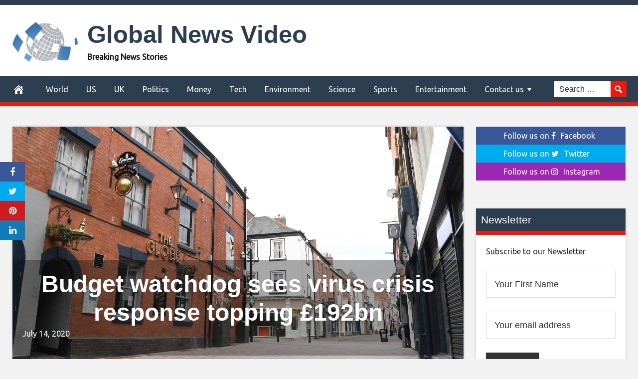

--- FILE ---
content_type: text/html; charset=UTF-8
request_url: https://globalnewsvideo.com/2020/07/14/budget-watchdog-sees-virus-crisis-response-topping-192bn/
body_size: 92986
content:
<!DOCTYPE html>
<html lang="en-US">
<head>
<meta charset="UTF-8">
<meta name="viewport" content="width=device-width, initial-scale=1">
<link rel="profile" href="https://gmpg.org/xfn/11">

<meta name='robots' content='index, follow, max-image-preview:large, max-snippet:-1, max-video-preview:-1' />
<meta property="og:image" content="https://e3.365dm.com/20/07/1600x900/skynews-leicester-lockdown_5030886.jpg?20200705121748" />
	<meta property="og:image:width" content="1024" />
	<meta property="og:image:height" content="1024" />
	
	
	<!-- This site is optimized with the Yoast SEO plugin v21.3 - https://yoast.com/wordpress/plugins/seo/ -->
	<title>Budget watchdog sees virus crisis response topping £192bn - Global News Video</title>
	<link rel="canonical" href="https://globalnewsvideo.com/2020/07/14/budget-watchdog-sees-virus-crisis-response-topping-192bn/" />
	<meta property="og:locale" content="en_US" />
	<meta property="og:type" content="article" />
	<meta property="og:title" content="Budget watchdog sees virus crisis response topping £192bn - Global News Video" />
	<meta property="og:description" content="The UK&#8217;s budget watchdog has revised sharply higher its projections for the cost of the government&#8217;s response to the coronavirus crisis and warned the country remains on track for its worst economic slump in 300 years. The Office for Budget Responsibility (OBR) said it now expected the chancellor&#8217;s support programmes for the economy &#8211; part-bolstered" />
	<meta property="og:url" content="https://globalnewsvideo.com/2020/07/14/budget-watchdog-sees-virus-crisis-response-topping-192bn/" />
	<meta property="og:site_name" content="Global News Video" />
	<meta property="article:published_time" content="1970-01-01T00:00:00+00:00" />
	<meta name="author" content="admin" />
	<meta name="twitter:card" content="summary_large_image" />
	<meta name="twitter:label1" content="Written by" />
	<meta name="twitter:data1" content="admin" />
	<meta name="twitter:label2" content="Est. reading time" />
	<meta name="twitter:data2" content="2 minutes" />
	<script type="application/ld+json" class="yoast-schema-graph">{"@context":"https://schema.org","@graph":[{"@type":"WebPage","@id":"https://globalnewsvideo.com/2020/07/14/budget-watchdog-sees-virus-crisis-response-topping-192bn/","url":"https://globalnewsvideo.com/2020/07/14/budget-watchdog-sees-virus-crisis-response-topping-192bn/","name":"Budget watchdog sees virus crisis response topping £192bn - Global News Video","isPartOf":{"@id":"https://globalnewsvideo.com/#website"},"primaryImageOfPage":{"@id":"https://globalnewsvideo.com/2020/07/14/budget-watchdog-sees-virus-crisis-response-topping-192bn/#primaryimage"},"image":{"@id":"https://globalnewsvideo.com/2020/07/14/budget-watchdog-sees-virus-crisis-response-topping-192bn/#primaryimage"},"thumbnailUrl":"https://e3.365dm.com/20/07/768x432/promo418497490_5033954.jpg?20200708182314","datePublished":"1970-01-01T00:00:00+00:00","dateModified":"1970-01-01T00:00:00+00:00","author":{"@id":"https://globalnewsvideo.com/#/schema/person/b691cba8fbf633c5df8261d334fbc742"},"breadcrumb":{"@id":"https://globalnewsvideo.com/2020/07/14/budget-watchdog-sees-virus-crisis-response-topping-192bn/#breadcrumb"},"inLanguage":"en-US","potentialAction":[{"@type":"ReadAction","target":["https://globalnewsvideo.com/2020/07/14/budget-watchdog-sees-virus-crisis-response-topping-192bn/"]}]},{"@type":"ImageObject","inLanguage":"en-US","@id":"https://globalnewsvideo.com/2020/07/14/budget-watchdog-sees-virus-crisis-response-topping-192bn/#primaryimage","url":"https://e3.365dm.com/20/07/768x432/promo418497490_5033954.jpg?20200708182314","contentUrl":"https://e3.365dm.com/20/07/768x432/promo418497490_5033954.jpg?20200708182314"},{"@type":"BreadcrumbList","@id":"https://globalnewsvideo.com/2020/07/14/budget-watchdog-sees-virus-crisis-response-topping-192bn/#breadcrumb","itemListElement":[{"@type":"ListItem","position":1,"name":"Home","item":"https://globalnewsvideo.com/"},{"@type":"ListItem","position":2,"name":"Budget watchdog sees virus crisis response topping £192bn"}]},{"@type":"WebSite","@id":"https://globalnewsvideo.com/#website","url":"https://globalnewsvideo.com/","name":"Global News Video","description":"Breaking News Stories","potentialAction":[{"@type":"SearchAction","target":{"@type":"EntryPoint","urlTemplate":"https://globalnewsvideo.com/?s={search_term_string}"},"query-input":"required name=search_term_string"}],"inLanguage":"en-US"},{"@type":"Person","@id":"https://globalnewsvideo.com/#/schema/person/b691cba8fbf633c5df8261d334fbc742","name":"admin","image":{"@type":"ImageObject","inLanguage":"en-US","@id":"https://globalnewsvideo.com/#/schema/person/image/","url":"https://secure.gravatar.com/avatar/c26e145c89b9adee7b7d694279c766a3?s=96&d=mm&r=g","contentUrl":"https://secure.gravatar.com/avatar/c26e145c89b9adee7b7d694279c766a3?s=96&d=mm&r=g","caption":"admin"},"url":"https://globalnewsvideo.com/author/admin/"}]}</script>
	<!-- / Yoast SEO plugin. -->


<link rel='dns-prefetch' href='//platform.twitter.com' />
<link rel='dns-prefetch' href='//cdnjs.cloudflare.com' />
<link rel='dns-prefetch' href='//fonts.googleapis.com' />
<link rel="alternate" type="application/rss+xml" title="Global News Video &raquo; Feed" href="https://globalnewsvideo.com/feed/" />
<link rel="alternate" type="application/rss+xml" title="Global News Video &raquo; Comments Feed" href="https://globalnewsvideo.com/comments/feed/" />
<link rel="alternate" type="application/rss+xml" title="Global News Video &raquo; Budget watchdog sees virus crisis response topping £192bn Comments Feed" href="https://globalnewsvideo.com/2020/07/14/budget-watchdog-sees-virus-crisis-response-topping-192bn/feed/" />
		<!-- This site uses the Google Analytics by MonsterInsights plugin v8.20.0 - Using Analytics tracking - https://www.monsterinsights.com/ -->
		<!-- Note: MonsterInsights is not currently configured on this site. The site owner needs to authenticate with Google Analytics in the MonsterInsights settings panel. -->
					<!-- No tracking code set -->
				<!-- / Google Analytics by MonsterInsights -->
		<script type="text/javascript">
window._wpemojiSettings = {"baseUrl":"https:\/\/s.w.org\/images\/core\/emoji\/14.0.0\/72x72\/","ext":".png","svgUrl":"https:\/\/s.w.org\/images\/core\/emoji\/14.0.0\/svg\/","svgExt":".svg","source":{"concatemoji":"https:\/\/globalnewsvideo.com\/wp-includes\/js\/wp-emoji-release.min.js?ver=6.3.1"}};
/*! This file is auto-generated */
!function(i,n){var o,s,e;function c(e){try{var t={supportTests:e,timestamp:(new Date).valueOf()};sessionStorage.setItem(o,JSON.stringify(t))}catch(e){}}function p(e,t,n){e.clearRect(0,0,e.canvas.width,e.canvas.height),e.fillText(t,0,0);var t=new Uint32Array(e.getImageData(0,0,e.canvas.width,e.canvas.height).data),r=(e.clearRect(0,0,e.canvas.width,e.canvas.height),e.fillText(n,0,0),new Uint32Array(e.getImageData(0,0,e.canvas.width,e.canvas.height).data));return t.every(function(e,t){return e===r[t]})}function u(e,t,n){switch(t){case"flag":return n(e,"\ud83c\udff3\ufe0f\u200d\u26a7\ufe0f","\ud83c\udff3\ufe0f\u200b\u26a7\ufe0f")?!1:!n(e,"\ud83c\uddfa\ud83c\uddf3","\ud83c\uddfa\u200b\ud83c\uddf3")&&!n(e,"\ud83c\udff4\udb40\udc67\udb40\udc62\udb40\udc65\udb40\udc6e\udb40\udc67\udb40\udc7f","\ud83c\udff4\u200b\udb40\udc67\u200b\udb40\udc62\u200b\udb40\udc65\u200b\udb40\udc6e\u200b\udb40\udc67\u200b\udb40\udc7f");case"emoji":return!n(e,"\ud83e\udef1\ud83c\udffb\u200d\ud83e\udef2\ud83c\udfff","\ud83e\udef1\ud83c\udffb\u200b\ud83e\udef2\ud83c\udfff")}return!1}function f(e,t,n){var r="undefined"!=typeof WorkerGlobalScope&&self instanceof WorkerGlobalScope?new OffscreenCanvas(300,150):i.createElement("canvas"),a=r.getContext("2d",{willReadFrequently:!0}),o=(a.textBaseline="top",a.font="600 32px Arial",{});return e.forEach(function(e){o[e]=t(a,e,n)}),o}function t(e){var t=i.createElement("script");t.src=e,t.defer=!0,i.head.appendChild(t)}"undefined"!=typeof Promise&&(o="wpEmojiSettingsSupports",s=["flag","emoji"],n.supports={everything:!0,everythingExceptFlag:!0},e=new Promise(function(e){i.addEventListener("DOMContentLoaded",e,{once:!0})}),new Promise(function(t){var n=function(){try{var e=JSON.parse(sessionStorage.getItem(o));if("object"==typeof e&&"number"==typeof e.timestamp&&(new Date).valueOf()<e.timestamp+604800&&"object"==typeof e.supportTests)return e.supportTests}catch(e){}return null}();if(!n){if("undefined"!=typeof Worker&&"undefined"!=typeof OffscreenCanvas&&"undefined"!=typeof URL&&URL.createObjectURL&&"undefined"!=typeof Blob)try{var e="postMessage("+f.toString()+"("+[JSON.stringify(s),u.toString(),p.toString()].join(",")+"));",r=new Blob([e],{type:"text/javascript"}),a=new Worker(URL.createObjectURL(r),{name:"wpTestEmojiSupports"});return void(a.onmessage=function(e){c(n=e.data),a.terminate(),t(n)})}catch(e){}c(n=f(s,u,p))}t(n)}).then(function(e){for(var t in e)n.supports[t]=e[t],n.supports.everything=n.supports.everything&&n.supports[t],"flag"!==t&&(n.supports.everythingExceptFlag=n.supports.everythingExceptFlag&&n.supports[t]);n.supports.everythingExceptFlag=n.supports.everythingExceptFlag&&!n.supports.flag,n.DOMReady=!1,n.readyCallback=function(){n.DOMReady=!0}}).then(function(){return e}).then(function(){var e;n.supports.everything||(n.readyCallback(),(e=n.source||{}).concatemoji?t(e.concatemoji):e.wpemoji&&e.twemoji&&(t(e.twemoji),t(e.wpemoji)))}))}((window,document),window._wpemojiSettings);
</script>
<style type="text/css">
img.wp-smiley,
img.emoji {
	display: inline !important;
	border: none !important;
	box-shadow: none !important;
	height: 1em !important;
	width: 1em !important;
	margin: 0 0.07em !important;
	vertical-align: -0.1em !important;
	background: none !important;
	padding: 0 !important;
}
</style>
	<link rel='stylesheet' id='wp-block-library-css' href='https://globalnewsvideo.com/wp-includes/css/dist/block-library/style.min.css?ver=6.3.1' type='text/css' media='all' />
<style id='classic-theme-styles-inline-css' type='text/css'>
/*! This file is auto-generated */
.wp-block-button__link{color:#fff;background-color:#32373c;border-radius:9999px;box-shadow:none;text-decoration:none;padding:calc(.667em + 2px) calc(1.333em + 2px);font-size:1.125em}.wp-block-file__button{background:#32373c;color:#fff;text-decoration:none}
</style>
<style id='global-styles-inline-css' type='text/css'>
body{--wp--preset--color--black: #000000;--wp--preset--color--cyan-bluish-gray: #abb8c3;--wp--preset--color--white: #ffffff;--wp--preset--color--pale-pink: #f78da7;--wp--preset--color--vivid-red: #cf2e2e;--wp--preset--color--luminous-vivid-orange: #ff6900;--wp--preset--color--luminous-vivid-amber: #fcb900;--wp--preset--color--light-green-cyan: #7bdcb5;--wp--preset--color--vivid-green-cyan: #00d084;--wp--preset--color--pale-cyan-blue: #8ed1fc;--wp--preset--color--vivid-cyan-blue: #0693e3;--wp--preset--color--vivid-purple: #9b51e0;--wp--preset--gradient--vivid-cyan-blue-to-vivid-purple: linear-gradient(135deg,rgba(6,147,227,1) 0%,rgb(155,81,224) 100%);--wp--preset--gradient--light-green-cyan-to-vivid-green-cyan: linear-gradient(135deg,rgb(122,220,180) 0%,rgb(0,208,130) 100%);--wp--preset--gradient--luminous-vivid-amber-to-luminous-vivid-orange: linear-gradient(135deg,rgba(252,185,0,1) 0%,rgba(255,105,0,1) 100%);--wp--preset--gradient--luminous-vivid-orange-to-vivid-red: linear-gradient(135deg,rgba(255,105,0,1) 0%,rgb(207,46,46) 100%);--wp--preset--gradient--very-light-gray-to-cyan-bluish-gray: linear-gradient(135deg,rgb(238,238,238) 0%,rgb(169,184,195) 100%);--wp--preset--gradient--cool-to-warm-spectrum: linear-gradient(135deg,rgb(74,234,220) 0%,rgb(151,120,209) 20%,rgb(207,42,186) 40%,rgb(238,44,130) 60%,rgb(251,105,98) 80%,rgb(254,248,76) 100%);--wp--preset--gradient--blush-light-purple: linear-gradient(135deg,rgb(255,206,236) 0%,rgb(152,150,240) 100%);--wp--preset--gradient--blush-bordeaux: linear-gradient(135deg,rgb(254,205,165) 0%,rgb(254,45,45) 50%,rgb(107,0,62) 100%);--wp--preset--gradient--luminous-dusk: linear-gradient(135deg,rgb(255,203,112) 0%,rgb(199,81,192) 50%,rgb(65,88,208) 100%);--wp--preset--gradient--pale-ocean: linear-gradient(135deg,rgb(255,245,203) 0%,rgb(182,227,212) 50%,rgb(51,167,181) 100%);--wp--preset--gradient--electric-grass: linear-gradient(135deg,rgb(202,248,128) 0%,rgb(113,206,126) 100%);--wp--preset--gradient--midnight: linear-gradient(135deg,rgb(2,3,129) 0%,rgb(40,116,252) 100%);--wp--preset--font-size--small: 13px;--wp--preset--font-size--medium: 20px;--wp--preset--font-size--large: 36px;--wp--preset--font-size--x-large: 42px;--wp--preset--spacing--20: 0.44rem;--wp--preset--spacing--30: 0.67rem;--wp--preset--spacing--40: 1rem;--wp--preset--spacing--50: 1.5rem;--wp--preset--spacing--60: 2.25rem;--wp--preset--spacing--70: 3.38rem;--wp--preset--spacing--80: 5.06rem;--wp--preset--shadow--natural: 6px 6px 9px rgba(0, 0, 0, 0.2);--wp--preset--shadow--deep: 12px 12px 50px rgba(0, 0, 0, 0.4);--wp--preset--shadow--sharp: 6px 6px 0px rgba(0, 0, 0, 0.2);--wp--preset--shadow--outlined: 6px 6px 0px -3px rgba(255, 255, 255, 1), 6px 6px rgba(0, 0, 0, 1);--wp--preset--shadow--crisp: 6px 6px 0px rgba(0, 0, 0, 1);}:where(.is-layout-flex){gap: 0.5em;}:where(.is-layout-grid){gap: 0.5em;}body .is-layout-flow > .alignleft{float: left;margin-inline-start: 0;margin-inline-end: 2em;}body .is-layout-flow > .alignright{float: right;margin-inline-start: 2em;margin-inline-end: 0;}body .is-layout-flow > .aligncenter{margin-left: auto !important;margin-right: auto !important;}body .is-layout-constrained > .alignleft{float: left;margin-inline-start: 0;margin-inline-end: 2em;}body .is-layout-constrained > .alignright{float: right;margin-inline-start: 2em;margin-inline-end: 0;}body .is-layout-constrained > .aligncenter{margin-left: auto !important;margin-right: auto !important;}body .is-layout-constrained > :where(:not(.alignleft):not(.alignright):not(.alignfull)){max-width: var(--wp--style--global--content-size);margin-left: auto !important;margin-right: auto !important;}body .is-layout-constrained > .alignwide{max-width: var(--wp--style--global--wide-size);}body .is-layout-flex{display: flex;}body .is-layout-flex{flex-wrap: wrap;align-items: center;}body .is-layout-flex > *{margin: 0;}body .is-layout-grid{display: grid;}body .is-layout-grid > *{margin: 0;}:where(.wp-block-columns.is-layout-flex){gap: 2em;}:where(.wp-block-columns.is-layout-grid){gap: 2em;}:where(.wp-block-post-template.is-layout-flex){gap: 1.25em;}:where(.wp-block-post-template.is-layout-grid){gap: 1.25em;}.has-black-color{color: var(--wp--preset--color--black) !important;}.has-cyan-bluish-gray-color{color: var(--wp--preset--color--cyan-bluish-gray) !important;}.has-white-color{color: var(--wp--preset--color--white) !important;}.has-pale-pink-color{color: var(--wp--preset--color--pale-pink) !important;}.has-vivid-red-color{color: var(--wp--preset--color--vivid-red) !important;}.has-luminous-vivid-orange-color{color: var(--wp--preset--color--luminous-vivid-orange) !important;}.has-luminous-vivid-amber-color{color: var(--wp--preset--color--luminous-vivid-amber) !important;}.has-light-green-cyan-color{color: var(--wp--preset--color--light-green-cyan) !important;}.has-vivid-green-cyan-color{color: var(--wp--preset--color--vivid-green-cyan) !important;}.has-pale-cyan-blue-color{color: var(--wp--preset--color--pale-cyan-blue) !important;}.has-vivid-cyan-blue-color{color: var(--wp--preset--color--vivid-cyan-blue) !important;}.has-vivid-purple-color{color: var(--wp--preset--color--vivid-purple) !important;}.has-black-background-color{background-color: var(--wp--preset--color--black) !important;}.has-cyan-bluish-gray-background-color{background-color: var(--wp--preset--color--cyan-bluish-gray) !important;}.has-white-background-color{background-color: var(--wp--preset--color--white) !important;}.has-pale-pink-background-color{background-color: var(--wp--preset--color--pale-pink) !important;}.has-vivid-red-background-color{background-color: var(--wp--preset--color--vivid-red) !important;}.has-luminous-vivid-orange-background-color{background-color: var(--wp--preset--color--luminous-vivid-orange) !important;}.has-luminous-vivid-amber-background-color{background-color: var(--wp--preset--color--luminous-vivid-amber) !important;}.has-light-green-cyan-background-color{background-color: var(--wp--preset--color--light-green-cyan) !important;}.has-vivid-green-cyan-background-color{background-color: var(--wp--preset--color--vivid-green-cyan) !important;}.has-pale-cyan-blue-background-color{background-color: var(--wp--preset--color--pale-cyan-blue) !important;}.has-vivid-cyan-blue-background-color{background-color: var(--wp--preset--color--vivid-cyan-blue) !important;}.has-vivid-purple-background-color{background-color: var(--wp--preset--color--vivid-purple) !important;}.has-black-border-color{border-color: var(--wp--preset--color--black) !important;}.has-cyan-bluish-gray-border-color{border-color: var(--wp--preset--color--cyan-bluish-gray) !important;}.has-white-border-color{border-color: var(--wp--preset--color--white) !important;}.has-pale-pink-border-color{border-color: var(--wp--preset--color--pale-pink) !important;}.has-vivid-red-border-color{border-color: var(--wp--preset--color--vivid-red) !important;}.has-luminous-vivid-orange-border-color{border-color: var(--wp--preset--color--luminous-vivid-orange) !important;}.has-luminous-vivid-amber-border-color{border-color: var(--wp--preset--color--luminous-vivid-amber) !important;}.has-light-green-cyan-border-color{border-color: var(--wp--preset--color--light-green-cyan) !important;}.has-vivid-green-cyan-border-color{border-color: var(--wp--preset--color--vivid-green-cyan) !important;}.has-pale-cyan-blue-border-color{border-color: var(--wp--preset--color--pale-cyan-blue) !important;}.has-vivid-cyan-blue-border-color{border-color: var(--wp--preset--color--vivid-cyan-blue) !important;}.has-vivid-purple-border-color{border-color: var(--wp--preset--color--vivid-purple) !important;}.has-vivid-cyan-blue-to-vivid-purple-gradient-background{background: var(--wp--preset--gradient--vivid-cyan-blue-to-vivid-purple) !important;}.has-light-green-cyan-to-vivid-green-cyan-gradient-background{background: var(--wp--preset--gradient--light-green-cyan-to-vivid-green-cyan) !important;}.has-luminous-vivid-amber-to-luminous-vivid-orange-gradient-background{background: var(--wp--preset--gradient--luminous-vivid-amber-to-luminous-vivid-orange) !important;}.has-luminous-vivid-orange-to-vivid-red-gradient-background{background: var(--wp--preset--gradient--luminous-vivid-orange-to-vivid-red) !important;}.has-very-light-gray-to-cyan-bluish-gray-gradient-background{background: var(--wp--preset--gradient--very-light-gray-to-cyan-bluish-gray) !important;}.has-cool-to-warm-spectrum-gradient-background{background: var(--wp--preset--gradient--cool-to-warm-spectrum) !important;}.has-blush-light-purple-gradient-background{background: var(--wp--preset--gradient--blush-light-purple) !important;}.has-blush-bordeaux-gradient-background{background: var(--wp--preset--gradient--blush-bordeaux) !important;}.has-luminous-dusk-gradient-background{background: var(--wp--preset--gradient--luminous-dusk) !important;}.has-pale-ocean-gradient-background{background: var(--wp--preset--gradient--pale-ocean) !important;}.has-electric-grass-gradient-background{background: var(--wp--preset--gradient--electric-grass) !important;}.has-midnight-gradient-background{background: var(--wp--preset--gradient--midnight) !important;}.has-small-font-size{font-size: var(--wp--preset--font-size--small) !important;}.has-medium-font-size{font-size: var(--wp--preset--font-size--medium) !important;}.has-large-font-size{font-size: var(--wp--preset--font-size--large) !important;}.has-x-large-font-size{font-size: var(--wp--preset--font-size--x-large) !important;}
.wp-block-navigation a:where(:not(.wp-element-button)){color: inherit;}
:where(.wp-block-post-template.is-layout-flex){gap: 1.25em;}:where(.wp-block-post-template.is-layout-grid){gap: 1.25em;}
:where(.wp-block-columns.is-layout-flex){gap: 2em;}:where(.wp-block-columns.is-layout-grid){gap: 2em;}
.wp-block-pullquote{font-size: 1.5em;line-height: 1.6;}
</style>
<link rel='stylesheet' id='wp-autonomous-rss-css' href='https://globalnewsvideo.com/wp-content/plugins/wp-autonomous-rss/public/css/wp-autonomous-rss-public.css?ver=1.0.0' type='text/css' media='all' />
<link rel='stylesheet' id='wp-autonomous-youtube-css' href='https://globalnewsvideo.com/wp-content/plugins/wp-autonomous-youtube/public/css/wp-autonomous-youtube-public.css?ver=1.0.0' type='text/css' media='all' />
<link rel='stylesheet' id='disruptpress-style-css' href='https://globalnewsvideo.com/wp-content/uploads/disruptpress/style.css?ver=6.3.1' type='text/css' media='all' />
<style id='disruptpress-style-inline-css' type='text/css'>

	
#dp_source_link {
	display:none !important;
}	
	
.dp-social-media-follow-instagram a {
	background-color: #9C27B0;
}

.dp-social-media-follow-youtube a {
    background-color: #FF0000;
}

.site-header .title-logo {
	height: inherit;
}

@media only screen and (max-width: 768px) {

	.woocommerce ul.products li.last, .woocommerce-page ul.products li.last {
			margin-right: 0px !important;
	}
}

@media only screen and (max-width: 600px) {

	.woocommerce ul.products li.last, .woocommerce-page ul.products li.last {
			margin-right: 0px !important;
	}
	.woocommerce ul.products[class*=columns-] li.product, .woocommerce-page ul.products[class*=columns-] li.product {
		width: 100%;
	}
}

@media only screen and (max-width: 767px) {
	
	.dp-slider {
		width: calc(100% - 15px) !important;
	}
	.dp-grid-loop-wrap-parent {
		width: 100% !important;
	}
	.dp-grid-loop-title {
		font-size:16px !important;
	}
}

@media only screen and (max-width: 1023px) {
	
	.dp-grid-loop-title {
		font-size:15px !important;
	}
}	


/* ## Front Page Grid
--------------------------------------------- */

.dp-grid-loop-wrap {
	margin-top: 0px;	
}

.dp-grid-loop-wrap-bottom {
	margin-bottom: 50px;
}

.dp-grid-loop-wrap-parent {
	position: relative;
	width: 50%;
	float:left;
	padding: 5px;
}

.dp-grid-loop-wrap-child {
	overflow:hidden;
	border-radius: 0px;
	position: relative;
	padding-bottom: calc(100% * 9 / 16);
	background-size: cover;
    background-repeat: no-repeat;
    background-position: center center;
}

.dp-grid-loop-image img {
	position: absolute;
	height: 100%;
    width: 100%;
	background-position: top center;
}

.dp-grid-loop-content-wrap {
	position: absolute;
	bottom: 0;
	background: rgba(10,0,0,0.5);
	width: 100%;
	height: auto;
	padding: 10px;
	color: #fff;
	line-height: 1.4;
}

.dp-grid-loop-title {
	overflow:hidden;
	font-size: 16px;
	font-weight: 400;
	color: #FFFFFF;
}

.dp-grid-loop-content {
	position: absolute;
	top: 0;
	bottom: 0;
	left: 0;
	right: 0;
}

.dp-grid-loop-meta {
	font-size: 12px;
	color: #FFFFFF;
}

.dp-grid-loop-date {
	display: inline-block;
}

.dp-grid-loop-cat {
	display: inline-block;
	float: right;
}





/*** H2 fix ***/
.dp-blog-roll-loop-title h2 {
    font-size: 30px;
    font-size: 3rem;
    font-weight: 400;
    text-align: center;
}

@media only screen and (max-width: 600px) {

    .dp-blog-roll-loop-title h2 {
		font-size: 20px;
		font-weight: 700;
	}
}




        
.dp-grid-loop-wrap-parent:nth-child(n+1):nth-child(-n+2) {
    width: 50%;
}
.dp-grid-loop-wrap-parent:nth-child(n+1):nth-child(-n+2) .dp-grid-loop-title {
    font-size: 22px;
}
.dp-grid-loop-wrap-parent:nth-child(n+1):nth-child(-n+2) .dp-grid-loop-meta {
    font-size: 14px;
}


.dp-grid-loop-wrap-parent:nth-child(n+3):nth-child(-n+5) {
    width: 33%;
}
.dp-grid-loop-wrap-parent:nth-child(n+3):nth-child(-n+5) .dp-grid-loop-title {
    font-size: 16px;
}
.dp-grid-loop-wrap-parent::nth-child(n+3):nth-child(-n+5) .dp-grid-loop-meta {
    font-size: 12px;
}


.dp-grid-loop-wrap-parent:nth-child(n+6):nth-child(-n+9) {
    width: 25%;
}
.dp-grid-loop-wrap-parent:nth-child(n+6):nth-child(-n+9) .dp-grid-loop-title {
    font-size: 14px;
}
.dp-grid-loop-wrap-parent::nth-child(n+6):nth-child(-n+9) .dp-grid-loop-meta {
    font-size: 12px;
}



        

</style>
<link rel='stylesheet' id='responsive-menu-css-css' href='https://globalnewsvideo.com/wp-content/themes/disruptpress/css/responsive-menu.css?ver=6.3.1' type='text/css' media='all' />
<link rel='stylesheet' id='font-awesome-css-css' href='//cdnjs.cloudflare.com/ajax/libs/font-awesome/4.7.0/css/font-awesome.css?ver=6.3.1' type='text/css' media='all' />
<link rel='stylesheet' id='dashicons-css' href='https://globalnewsvideo.com/wp-includes/css/dashicons.min.css?ver=6.3.1' type='text/css' media='all' />
<link rel='stylesheet' id='dp-google-font-body-css' href='https://fonts.googleapis.com/css?family=Ubuntu&#038;ver=6.3.1' type='text/css' media='all' />
<link rel='stylesheet' id='dp-google-font-nav-primary-logo-title-css' href='https://fonts.googleapis.com/css?family=Play&#038;ver=6.3.1' type='text/css' media='all' />
<link rel='stylesheet' id='bxslider-css-css' href='https://globalnewsvideo.com/wp-content/themes/disruptpress/bxslider/jquery.bxslider.min.css?ver=6.3.1' type='text/css' media='all' />
<link rel='stylesheet' id='recent-posts-widget-with-thumbnails-public-style-css' href='https://globalnewsvideo.com/wp-content/plugins/recent-posts-widget-with-thumbnails/public.css?ver=7.1.1' type='text/css' media='all' />
<script type='text/javascript' src='https://globalnewsvideo.com/wp-includes/js/jquery/jquery.min.js?ver=3.7.0' id='jquery-core-js'></script>
<script type='text/javascript' src='https://globalnewsvideo.com/wp-includes/js/jquery/jquery-migrate.min.js?ver=3.4.1' id='jquery-migrate-js'></script>
<script type='text/javascript' src='https://globalnewsvideo.com/wp-content/plugins/wp-autonomous-rss/public/js/wp-autonomous-rss-public.js?ver=1.0.0' id='wp-autonomous-rss-js'></script>
<script type='text/javascript' src='https://globalnewsvideo.com/wp-content/plugins/wp-autonomous-youtube/public/js/wp-autonomous-youtube-public.js?ver=1.0.0' id='wp-autonomous-youtube-js'></script>
<script type='text/javascript' src='https://globalnewsvideo.com/wp-content/themes/disruptpress/bxslider/jquery.bxslider.min.js?ver=1.0.0' id='bxslider-js'></script>
<link rel="https://api.w.org/" href="https://globalnewsvideo.com/wp-json/" /><link rel="alternate" type="application/json" href="https://globalnewsvideo.com/wp-json/wp/v2/posts/24134" /><link rel="EditURI" type="application/rsd+xml" title="RSD" href="https://globalnewsvideo.com/xmlrpc.php?rsd" />
<meta name="generator" content="WordPress 6.3.1" />
<link rel='shortlink' href='https://globalnewsvideo.com/?p=24134' />
<link rel="alternate" type="application/json+oembed" href="https://globalnewsvideo.com/wp-json/oembed/1.0/embed?url=https%3A%2F%2Fglobalnewsvideo.com%2F2020%2F07%2F14%2Fbudget-watchdog-sees-virus-crisis-response-topping-192bn%2F" />
<link rel="alternate" type="text/xml+oembed" href="https://globalnewsvideo.com/wp-json/oembed/1.0/embed?url=https%3A%2F%2Fglobalnewsvideo.com%2F2020%2F07%2F14%2Fbudget-watchdog-sees-virus-crisis-response-topping-192bn%2F&#038;format=xml" />
<!-- Global site tag (gtag.js) - Google Analytics -->
<script async src="https://www.googletagmanager.com/gtag/js?id=UA-184180397-1"></script>
<script>
  window.dataLayer = window.dataLayer || [];
  function gtag(){dataLayer.push(arguments);}
  gtag('js', new Date());

  gtag('config', 'UA-184180397-1');
</script>
<link rel="pingback" href="https://globalnewsvideo.com/xmlrpc.php"><script type="text/javascript">
jQuery( document ).ready(function() {

    jQuery('img.wp-post-image').each(function () {
        var curSrc = jQuery(this).attr('src');
        if (~curSrc .indexOf("reutersmedia")) {
            var newSrc = curSrc + '&w=1000';
             jQuery(this).attr('src', newSrc);
        }
    });

    jQuery('[style*="background-image"]').each(function () {
        var bg = jQuery(this).css('background-image');
        if (~bg .indexOf("reutersmedia")) {
            bg = bg.replace('url(','').replace(')','').replace(/\"/gi, "");
            bg = bg + '&w=1000';
            jQuery(this).css('background-image', 'url(' + bg +')');
        }
    });
});
</script><script type="text/javascript">
jQuery(document).ready(function(){
		jQuery('.bxslider').bxSlider({
			mode: 'horizontal',
			moveSlides: 1,
			slideMargin: 40,
            infiniteLoop: true,
            touchEnabled : (navigator.maxTouchPoints > 0),
			captions: true,
			autoStart: true,
			auto: true,
			speed: 800,
		});
	});
  </script><meta name="generator" content="Elementor 3.16.4; features: e_dom_optimization, e_optimized_assets_loading, additional_custom_breakpoints; settings: css_print_method-external, google_font-enabled, font_display-auto">
		<style type="text/css" id="wp-custom-css">
			@media (max-width: 575px) {
.post-featured-image {
margin-top: 0px;
}

.site-header {
padding-top:0px;
}

.site-header .title-logo {
margin-bottom: 15px;
}

.site-header .site-title {
font-size: 30px;
font-size: 3rem;
}

.single .entry-header, .page .entry-header {
background: none;
margin-top: 0;
margin-right: 0;
margin-bottom: 0;
margin-left: 0;

padding-top: 10px;
padding-right: 15px;
padding-bottom: 0;
padding-left: 15px;
}

.single .entry-title, .page .entry-title {
color:#000;

}

.single .entry-header .entry-meta {
color:#000;
margin-top: 10px;
margin-left: 0px;
padding-left: 10px;
}
}

		</style>
		
<script type='text/javascript' src='https://globalnewsvideo.com/wp-content/plugins/wp-spamshield/js/jscripts.php'></script> 
</head>

<body data-rsssl=1 class="post-template-default single single-post postid-24134 single-format-standard content-sidebar1 elementor-default elementor-kit-27687">
	
<div class="body-container">
	
	<div class="body-background-2"></div>
		
	<div class="site-container">
			
			<!-- .nav-responsive -->
        <div class="disruptpress-responsive-menu-wrap">

            <div class="disruptpress-responsive-menu-wrap-title">

                <a href="https://globalnewsvideo.com/" rel="home">Global News Video</a>            </div>


            <div class="disruptpress-responsive-menu-wrap-menu-toggle"><a id="disruptpress-responsive-menu-toggle" href="#disruptpress-responsive-menu-toggle"></a></div>
		</div>
		<div id="disruptpress-responsive-menu">
			<a id="disruptpress-responsive-menu-toggle-inside" href="#disruptpress-responsive-menu-toggle"></a>
			<form role="search" method="get" class="responsive-search-form" action="https://globalnewsvideo.com">
				<label>
					<input type="search" class="responsive-search-field" placeholder="Search …" value="" name="s">
				</label>
				<span class="dashicons dashicons-search responsive-search-icon"></span>
			</form>
			 <div class="menu-primary-menu-container"><ul id="menu-primary-menu" class="disruptpress-responsive-menu"><li><a href="https://globalnewsvideo.com/">Home</a></li><li class="dp-nav-primary-home-icon menu-item"><a href="https://globalnewsvideo.com/" rel="home"><span class="dashicons dashicons-admin-home"></span></a></li><li id="menu-item-79" class="menu-item menu-item-type-taxonomy menu-item-object-category menu-item-79"><a href="https://globalnewsvideo.com/category/world/">World</a></li>
<li id="menu-item-78" class="menu-item menu-item-type-taxonomy menu-item-object-category menu-item-78"><a href="https://globalnewsvideo.com/category/us/">US</a></li>
<li id="menu-item-77" class="menu-item menu-item-type-taxonomy menu-item-object-category menu-item-77"><a href="https://globalnewsvideo.com/category/uk/">UK</a></li>
<li id="menu-item-73" class="menu-item menu-item-type-taxonomy menu-item-object-category menu-item-73"><a href="https://globalnewsvideo.com/category/politics/">Politics</a></li>
<li id="menu-item-68" class="menu-item menu-item-type-taxonomy menu-item-object-category current-post-ancestor current-menu-parent current-post-parent menu-item-68"><a href="https://globalnewsvideo.com/category/business/">Money</a></li>
<li id="menu-item-76" class="menu-item menu-item-type-taxonomy menu-item-object-category menu-item-76"><a href="https://globalnewsvideo.com/category/technology/">Tech</a></li>
<li id="menu-item-70" class="menu-item menu-item-type-taxonomy menu-item-object-category menu-item-70"><a href="https://globalnewsvideo.com/category/environment/">Environment</a></li>
<li id="menu-item-74" class="menu-item menu-item-type-taxonomy menu-item-object-category menu-item-74"><a href="https://globalnewsvideo.com/category/science/">Science</a></li>
<li id="menu-item-75" class="menu-item menu-item-type-taxonomy menu-item-object-category menu-item-75"><a href="https://globalnewsvideo.com/category/sports/">Sports</a></li>
<li id="menu-item-69" class="menu-item menu-item-type-taxonomy menu-item-object-category menu-item-69"><a href="https://globalnewsvideo.com/category/entertainment/">Entertainment</a></li>
<li id="menu-item-37" class="menu-item menu-item-type-post_type menu-item-object-page menu-item-has-children menu-item-37"><a href="https://globalnewsvideo.com/contact-us/">Contact us</a>
<ul class="sub-menu">
	<li id="menu-item-38" class="menu-item menu-item-type-post_type menu-item-object-page current-post-parent menu-item-38"><a href="https://globalnewsvideo.com/about-us/">About us</a></li>
	<li id="menu-item-33" class="menu-item menu-item-type-post_type menu-item-object-page menu-item-33"><a href="https://globalnewsvideo.com/amazon-disclaimer/">Amazon Disclaimer</a></li>
	<li id="menu-item-34" class="menu-item menu-item-type-post_type menu-item-object-page menu-item-34"><a href="https://globalnewsvideo.com/dmca-copyrights-disclaimer/">DMCA / Copyrights Disclaimer</a></li>
	<li id="menu-item-35" class="menu-item menu-item-type-post_type menu-item-object-page menu-item-35"><a href="https://globalnewsvideo.com/privacy-policy/">Privacy Policy</a></li>
	<li id="menu-item-36" class="menu-item menu-item-type-post_type menu-item-object-page menu-item-36"><a href="https://globalnewsvideo.com/terms-and-conditions/">Terms and Conditions</a></li>
</ul>
</li>
<li class="dp-search-nav-primary"><div class="dp-search-nav-primary-wrap"><form role="search" method="get" class="search-form" action="https://globalnewsvideo.com"><input type="search" class="search-field" placeholder="Search …" value="" name="s"><input type="submit" class="search-submit" value="&#xf179;"></form></div></li></ul></div>		</div>

		<a class="skip-link screen-reader-text" href="#content">Skip to content</a>

		
		<div class="sidebarfullheight-container">
			
		<!-- .site-header -->
		<!-- .nav-primary -->
		
		<header class="site-header" itemscope itemtype="http://schema.org/WPHeader">
	<div class="wrap">
		
		<div class="title-area"><div class="title-logo"><a href="https://globalnewsvideo.com/" rel="home"><div class="title-logo-img"></div></a></div><div class="site-title-wrap"><div class="site-title"><a href="https://globalnewsvideo.com/" rel="home" class="dp-font-style-0">Global News Video</a></div><div class="site-description">Breaking News Stories</div>
			</div>
		</div>		
		
	</div>
</header>
<div class="nav-primary-height-fix"><div class="nav-primary-scroll-wrap">
	<nav class="nav-primary" itemscope itemtype="http://schema.org/SiteNavigationElement" id="disruptpress-nav-primary" aria-label="Main navigation">

			<div class="wrap"><ul id="menu-primary-menu-1" class="disruptpress-nav-menu"><li class="dp-nav-primary-home-icon menu-item"><a href="https://globalnewsvideo.com/" rel="home"><span class="dashicons dashicons-admin-home"></span></a></li><li class="menu-item menu-item-type-taxonomy menu-item-object-category menu-item-79"><a href="https://globalnewsvideo.com/category/world/">World</a></li>
<li class="menu-item menu-item-type-taxonomy menu-item-object-category menu-item-78"><a href="https://globalnewsvideo.com/category/us/">US</a></li>
<li class="menu-item menu-item-type-taxonomy menu-item-object-category menu-item-77"><a href="https://globalnewsvideo.com/category/uk/">UK</a></li>
<li class="menu-item menu-item-type-taxonomy menu-item-object-category menu-item-73"><a href="https://globalnewsvideo.com/category/politics/">Politics</a></li>
<li class="menu-item menu-item-type-taxonomy menu-item-object-category current-post-ancestor current-menu-parent current-post-parent menu-item-68"><a href="https://globalnewsvideo.com/category/business/">Money</a></li>
<li class="menu-item menu-item-type-taxonomy menu-item-object-category menu-item-76"><a href="https://globalnewsvideo.com/category/technology/">Tech</a></li>
<li class="menu-item menu-item-type-taxonomy menu-item-object-category menu-item-70"><a href="https://globalnewsvideo.com/category/environment/">Environment</a></li>
<li class="menu-item menu-item-type-taxonomy menu-item-object-category menu-item-74"><a href="https://globalnewsvideo.com/category/science/">Science</a></li>
<li class="menu-item menu-item-type-taxonomy menu-item-object-category menu-item-75"><a href="https://globalnewsvideo.com/category/sports/">Sports</a></li>
<li class="menu-item menu-item-type-taxonomy menu-item-object-category menu-item-69"><a href="https://globalnewsvideo.com/category/entertainment/">Entertainment</a></li>
<li class="menu-item menu-item-type-post_type menu-item-object-page menu-item-has-children menu-item-37"><a href="https://globalnewsvideo.com/contact-us/">Contact us</a>
<ul class="sub-menu">
	<li class="menu-item menu-item-type-post_type menu-item-object-page current-post-parent menu-item-38"><a href="https://globalnewsvideo.com/about-us/">About us</a></li>
	<li class="menu-item menu-item-type-post_type menu-item-object-page menu-item-33"><a href="https://globalnewsvideo.com/amazon-disclaimer/">Amazon Disclaimer</a></li>
	<li class="menu-item menu-item-type-post_type menu-item-object-page menu-item-34"><a href="https://globalnewsvideo.com/dmca-copyrights-disclaimer/">DMCA / Copyrights Disclaimer</a></li>
	<li class="menu-item menu-item-type-post_type menu-item-object-page menu-item-35"><a href="https://globalnewsvideo.com/privacy-policy/">Privacy Policy</a></li>
	<li class="menu-item menu-item-type-post_type menu-item-object-page menu-item-36"><a href="https://globalnewsvideo.com/terms-and-conditions/">Terms and Conditions</a></li>
</ul>
</li>
<li class="dp-search-nav-primary"><div class="dp-search-nav-primary-wrap"><form role="search" method="get" class="search-form" action="https://globalnewsvideo.com"><input type="search" class="search-field" placeholder="Search …" value="" name="s"><input type="submit" class="search-submit" value="&#xf179;"></form></div></li></ul></div>	</nav>
</div>
</div>

		

				
		<!-- .nav-secondary -->
		<nav class="nav-secondary" itemscope itemtype="http://schema.org/SiteNavigationElement" id="disruptpress-nav-secondary" aria-label="Secondary navigation">
						</nav>




        		<div class="site-inner">

            			<div class="wrap">
            
	<div class="content-sidebar1-wrap">

        		<main id="disruptpress-content" class="content" role="main">

            <div class="post-featured-image"><div class="entry-header-wrap"><header class="entry-header"><h1 class="entry-title">Budget watchdog sees virus crisis response topping £192bn</h1><p class="entry-meta"><span class="posted-on"><time class="entry-time published updated" datetime="2020-07-14T08:00:00+00:00">July 14, 2020</time></span><span class="byline"> by <span class="author vcard"><a class="url fn n" href="https://globalnewsvideo.com/author/admin/">admin</a></span> </span><span class="entry-comments-link"><a href="https://globalnewsvideo.com/2020/07/14/budget-watchdog-sees-virus-crisis-response-topping-192bn/#respond">0 Comments</a></span> </p></header></div><img src="https://e3.365dm.com/20/07/1600x900/skynews-leicester-lockdown_5030886.jpg?20200705121748" class=" wp-post-image disruptpress_efi" alt="" /></div><article id="post-24134" class="entry post-24134 post type-post status-publish format-standard has-post-thumbnail hentry category-business">
    
    <div class="entry-categories-wrap"><span class="entry-categories"><a href="https://globalnewsvideo.com/category/business/" title="Business">Business</a></span></div>	<div class="entry-content">



		
		
            <div class="dp-social-media-share-wrap dp-social-media-share-float">
                <div class="dp-social-media-share-button dp-social-media-share-facebook"><a href="#" onclick="window.open('https://www.facebook.com/sharer/sharer.php?u='+encodeURIComponent(location.href),'facebook-share-dialog','width=626,height=436');return false;"><i class="fa fa-facebook" aria-hidden="true""></i><span class="dp-social-media-share-text">Share on Facebook</span></a></div>
                <div class="dp-social-media-share-button dp-social-media-share-twitter"><a href="#" onclick="window.open('https://twitter.com/share?url='+escape(window.location.href)+'&text='+document.title, '', 'menubar=no,toolbar=no,resizable=yes,scrollbars=yes,height=300,width=600');return false;"><i class="fa fa-twitter" aria-hidden="true"></i><span class="dp-social-media-share-text">Share on Twitter</span></a></div>
                <div class="dp-social-media-share-button dp-social-media-share-pinterest"><a href="#"><i class="fa fa-pinterest" aria-hidden="true"></i><span class="dp-social-media-share-text">Share on Pinterest</span></a></div>
                <div class="dp-social-media-share-button dp-social-media-share-linkedin"><a href="#" onclick="window.open('https://www.linkedin.com/shareArticle?mini=true&url='+escape(window.location.href)+'&title='+document.title, '', 'width=626,height=436');return false;"><i class="fa fa-linkedin" aria-hidden="true"></i><span class="dp-social-media-share-text">Share on LinkedIn</span></a></div>
            </div>
        <p>The UK&#8217;s budget watchdog has revised sharply higher its projections for the cost of the government&#8217;s response to the coronavirus crisis and warned the country remains on track for its worst economic slump in 300 years.</p>
<p>The Office for Budget Responsibility (OBR) said it now expected the <a href="https://news.sky.com/story/summer-statement-vat-cut-and-state-subsidised-meals-risk-creating-problems-later-12024097" target="_blank" rel="noopener noreferrer"><strong>chancellor&#8217;s support programmes</strong></a> for the economy &#8211; part-bolstered by <a href="https://news.sky.com/topic/rishi-sunak-8527" target="_blank" rel="noopener noreferrer"><strong>Rishi Sunak</strong></a>&#8216;s summer statement last week &#8211; to cost &#xA3;192.3bn.</p>
<p>That was up from the &#xA3;132.5bn figure it forecast just the <strong><a href="https://news.sky.com/story/coronavirus-cost-of-covid-19-response-rises-to-132-5bn-obr-12000457" target="_blank" rel="noopener noreferrer">previous month</a></strong>, as it outlined a grim toll on the economy from the enforced <a href="https://news.sky.com/topic/coronavirus-8483" target="_blank" rel="noopener noreferrer"><strong>coronavirus</strong></a> hibernation.</p>
<div class="sdc-article-widget sdc-article-video callfn" data-component-name="sdc-article-video" data-provider="ooyala" data-video-blacklisted-originator-ids="" data-video-id="5033953" data-sdc-video-id="F4ZnlqajE65T5BORTV8yDs1MZ7ZeKd5E" data-package="" data-originator-id="37" data-fn="sdc-article-video" data-lite="true" data-role="roadblock-success" data-clip-type="" data-competition="" data-sport-category="" data-amp-iframe-embed="">
<div class="sdc-article-video__inner">
<figure class="sdc-article-video__content">
                <span class="sdc-article-video__media-container"><br />
                  <span class="sdc-article-video__preload-poster" data-role="preload-poster"><br />
                            <img decoding="async" class="sdc-article-video__media" src="https://e3.365dm.com/20/07/768x432/promo418497490_5033954.jpg?20200708182314" srcset="https://e3.365dm.com/20/07/384x216/promo418497490_5033954.jpg?20200708182314 380w, https://e3.365dm.com/20/07/768x432/promo418497490_5033954.jpg?20200708182314 760w, https://e3.365dm.com/20/07/1600x900/promo418497490_5033954.jpg?20200708182314 1024w, https://e3.365dm.com/20/07/2048x1152/promo418497490_5033954.jpg?20200708182314 2048w" sizes="(min-width: 1024px) 1024px, 100vw" alt="Dame Carolyn Fairbairn"></p>
<p>                            <span class="sdc-article-video__media-icon"><br />
                                <span class="sdc-article-video__media-icon-body"><br />
                                  <svg data-role="icon-play" viewBox="0 0 384 384"><path d="M192 24.001c92.641 0 167.998 75.358 167.998 167.995s-75.357 168.002-167.998 168.002c-92.636 0-167.999-75.365-167.999-168.002 0-92.636 75.363-167.995 167.999-167.995m0-24.001c-106.036 0-192 85.957-192 191.996 0 106.047 85.964 192.004 192 192.004 106.035 0 192-85.957 192-192.004 0-106.039-85.965-191.996-192-191.996z"></path><path d="M255.725 182.848l-66.186-65.91c-10.206-10.173-25.115-22.229-38.009-9.36v168.844c12.894 12.861 27.803.807 38.009-9.367l66.186-65.902c5.068-5.055 5.068-13.258 0-18.305z"></path></svg><br />
                                  <svg data-role="icon-load" viewBox="0 0 34 34"><path d="M29.392 17.847c-.125.01-.25.018-.373.02-.36 0-.618-.093-.795-.28-.053-.058-.097-.12-.132-.185h-.062l-.05-.192-.01-.24c0-2.934-1.138-5.683-3.2-7.746-2.064-2.062-4.81-3.198-7.736-3.198S11.36 7.162 9.3 9.226c-2.065 2.062-3.2 4.81-3.2 7.734 0 2.926 1.135 5.674 3.2 7.735 2.06 2.062 4.806 3.197 7.73 3.197l.44-.002v.007h.388l.083.333c.02.075.035.18.05.31.01.13.018.253.018.376 0 .356-.093.615-.283.79-.178.166-.397.25-.652.25l-.362-.008c-3.353-.082-6.502-1.43-8.87-3.797-2.453-2.452-3.806-5.717-3.806-9.19s1.353-6.736 3.808-9.19c2.455-2.455 5.72-3.808 9.19-3.808s6.738 1.354 9.192 3.81c2.383 2.38 3.733 5.547 3.803 8.914l.007 1.03-.337.084c-.075.018-.178.034-.308.05z" class="svg-spinner" fill="#fff"></path></svg><br />
                                </span><br />
                            </span><br />
                        </span></p>
<p>                </span><figcaption class="sdc-article-video__caption">
<p>                        <span class="sdc-article-video__caption-text" data-role="caption-text">CBI sees cash gap in &#8216;powerful package&#8217;<br />
</span><br />
                    </figcaption></figure>
</p></div>
</p></div>
<p>The OBR, which is independent of government, published a set of scenarios created to measure the potential hit to output, jobs and public finances over the medium term from <a href="https://news.sky.com/topic/coronavirus-8483" target="_blank" rel="noopener noreferrer"><strong>COVID-19</strong></a>.</p>
<p>They suggested UK output could shrink by up to 14.3% this year, in the worst case, with the economy not recovering to pre-crisis levels until 2024.</p>
<div class="sdc-site-layout-sticky-region " data-interscroller="true" data-format="floated-mpu" data-role="sticky-region" data-component-name="sdc-site-layout">
<div class="sdc-site-layout-sticky-region__target">
<div class="sdc-site-layout-sticky-region__mask">
<div class="sdc-site-layout-sticky-region__content">
<div class="sdc-site-au-wrapper ">
<div class="sdc-site-au site-component-vertical-margin" data-ad-format="mpu-1" data-type="" aria-hidden="true">
<p>
                                            <span class="sdc-site-au__label-text" data-label-text="Advertisement">Advertisement</span>
                                        </p>
</p></div>
</p></div>
</p></div>
</p></div>
</p></div>
</p></div>
<p>Even under its most optimistic scenario, the OBR sees gross domestic product (GDP) declining by 10.6% this year &#8211; the worst performance for 300 years.</p>
<p>The central scenario saw 2020 output falling by 12.4%, with the jobless rate peaking at 11.4%. It currently stands at 3.9% for the three months to April.</p>
<div class="sdc-article-widget sdc-article-related-stories" data-component-name="sdc-article-related-stories">
<div class="sdc-article-related-stories__content">
<h3 class="sdc-article-related-stories__title">More from Covid-19</h3>
</p></div>
</div>
<p>Crucially, the OBR said its economic scenarios did not take into account the effects of the additional measures announced by the chancellor last week.</p>
<p>The budget body said they would have had a &#8220;material effect&#8221; on its findings, but came in too late to be included in Tuesday&#8217;s report.</p>
<div class="sdc-article-widget sdc-article-video callfn" data-component-name="sdc-article-video" data-provider="ooyala" data-video-blacklisted-originator-ids="" data-video-id="5034033" data-sdc-video-id="M3anlqajE6owbxYsdUxKOFf2ontfy-SH" data-package="" data-originator-id="37" data-fn="sdc-article-video" data-lite="true" data-role="roadblock-success" data-clip-type="" data-competition="" data-sport-category="" data-amp-iframe-embed="">
<div class="sdc-article-video__inner">
<figure class="sdc-article-video__content">
                <span class="sdc-article-video__media-container"><br />
                  <span class="sdc-article-video__preload-poster" data-role="preload-poster"><br />
                            <img decoding="async" class="sdc-article-video__media" src="https://e3.365dm.com/20/07/768x432/skynews-conway-screen_5034080.jpg?20200708195042" srcset="https://e3.365dm.com/20/07/384x216/skynews-conway-screen_5034080.jpg?20200708195042 380w, https://e3.365dm.com/20/07/768x432/skynews-conway-screen_5034080.jpg?20200708195042 760w, https://e3.365dm.com/20/07/1600x900/skynews-conway-screen_5034080.jpg?20200708195042 1024w, https://e3.365dm.com/20/07/2048x1152/skynews-conway-screen_5034080.jpg?20200708195042 2048w" sizes="(min-width: 1024px) 1024px, 100vw" alt="Economy screen"></p>
<p>                            <span class="sdc-article-video__media-icon"><br />
                                <span class="sdc-article-video__media-icon-body"><br />
                                  <svg data-role="icon-play" viewBox="0 0 384 384"><path d="M192 24.001c92.641 0 167.998 75.358 167.998 167.995s-75.357 168.002-167.998 168.002c-92.636 0-167.999-75.365-167.999-168.002 0-92.636 75.363-167.995 167.999-167.995m0-24.001c-106.036 0-192 85.957-192 191.996 0 106.047 85.964 192.004 192 192.004 106.035 0 192-85.957 192-192.004 0-106.039-85.965-191.996-192-191.996z"></path><path d="M255.725 182.848l-66.186-65.91c-10.206-10.173-25.115-22.229-38.009-9.36v168.844c12.894 12.861 27.803.807 38.009-9.367l66.186-65.902c5.068-5.055 5.068-13.258 0-18.305z"></path></svg><br />
                                  <svg data-role="icon-load" viewBox="0 0 34 34"><path d="M29.392 17.847c-.125.01-.25.018-.373.02-.36 0-.618-.093-.795-.28-.053-.058-.097-.12-.132-.185h-.062l-.05-.192-.01-.24c0-2.934-1.138-5.683-3.2-7.746-2.064-2.062-4.81-3.198-7.736-3.198S11.36 7.162 9.3 9.226c-2.065 2.062-3.2 4.81-3.2 7.734 0 2.926 1.135 5.674 3.2 7.735 2.06 2.062 4.806 3.197 7.73 3.197l.44-.002v.007h.388l.083.333c.02.075.035.18.05.31.01.13.018.253.018.376 0 .356-.093.615-.283.79-.178.166-.397.25-.652.25l-.362-.008c-3.353-.082-6.502-1.43-8.87-3.797-2.453-2.452-3.806-5.717-3.806-9.19s1.353-6.736 3.808-9.19c2.455-2.455 5.72-3.808 9.19-3.808s6.738 1.354 9.192 3.81c2.383 2.38 3.733 5.547 3.803 8.914l.007 1.03-.337.084c-.075.018-.178.034-.308.05z" class="svg-spinner" fill="#fff"></path></svg><br />
                                </span><br />
                            </span><br />
                        </span></p>
<p>                </span><figcaption class="sdc-article-video__caption">
<p>                        <span class="sdc-article-video__caption-text" data-role="caption-text">Will the Treasury&#8217;s &#xA3;30bn stimulus pay off?</span><br />
                    </figcaption></figure>
</p></div>
</p></div>
<p>Its findings were released just hours after <a href="https://news.sky.com/story/coronavirus-economy-still-a-quarter-below-pre-crisis-level-in-may-12028081" target="_blank" rel="noopener noreferrer"><strong>official figures</strong></a> showed the economy remained a quarter below pre-crisis levels in May, amid a tepid fightback from lockdown measures.</p>
<p>Manufacturing and online retail accounted for the improvement.</p>
<p>The OBR said it was likely that taxes would have to rise and/or spending be cut sharply to help account for an &#8220;unprecedented&#8221; surge in peacetime net borrowing &#8211; above &#xA3;300bn under its central scenario.</p>
<div class="sdc-article-widget sdc-article-video callfn" data-component-name="sdc-article-video" data-provider="ooyala" data-video-blacklisted-originator-ids="" data-video-id="5034363" data-sdc-video-id="BoNjBrajE6Fkj2TZG4POZhBbMNWEDbHy" data-package="" data-originator-id="37" data-fn="sdc-article-video" data-lite="true" data-role="roadblock-success" data-clip-type="" data-competition="" data-sport-category="" data-amp-iframe-embed="">
<div class="sdc-article-video__inner">
<figure class="sdc-article-video__content">
                <span class="sdc-article-video__media-container"><br />
                  <span class="sdc-article-video__preload-poster" data-role="preload-poster"><br />
                            <img decoding="async" class="sdc-article-video__media" src="https://e3.365dm.com/20/07/768x432/skynews-rishi-sunak_5034336.jpg?20200709071201" srcset="https://e3.365dm.com/20/07/384x216/skynews-rishi-sunak_5034336.jpg?20200709071201 380w, https://e3.365dm.com/20/07/768x432/skynews-rishi-sunak_5034336.jpg?20200709071201 760w, https://e3.365dm.com/20/07/1600x900/skynews-rishi-sunak_5034336.jpg?20200709071201 1024w, https://e3.365dm.com/20/07/2048x1152/skynews-rishi-sunak_5034336.jpg?20200709071201 2048w" sizes="(min-width: 1024px) 1024px, 100vw" alt="Rishi Sunak"></p>
<p>                            <span class="sdc-article-video__media-icon"><br />
                                <span class="sdc-article-video__media-icon-body"><br />
                                  <svg data-role="icon-play" viewBox="0 0 384 384"><path d="M192 24.001c92.641 0 167.998 75.358 167.998 167.995s-75.357 168.002-167.998 168.002c-92.636 0-167.999-75.365-167.999-168.002 0-92.636 75.363-167.995 167.999-167.995m0-24.001c-106.036 0-192 85.957-192 191.996 0 106.047 85.964 192.004 192 192.004 106.035 0 192-85.957 192-192.004 0-106.039-85.965-191.996-192-191.996z"></path><path d="M255.725 182.848l-66.186-65.91c-10.206-10.173-25.115-22.229-38.009-9.36v168.844c12.894 12.861 27.803.807 38.009-9.367l66.186-65.902c5.068-5.055 5.068-13.258 0-18.305z"></path></svg><br />
                                  <svg data-role="icon-load" viewBox="0 0 34 34"><path d="M29.392 17.847c-.125.01-.25.018-.373.02-.36 0-.618-.093-.795-.28-.053-.058-.097-.12-.132-.185h-.062l-.05-.192-.01-.24c0-2.934-1.138-5.683-3.2-7.746-2.064-2.062-4.81-3.198-7.736-3.198S11.36 7.162 9.3 9.226c-2.065 2.062-3.2 4.81-3.2 7.734 0 2.926 1.135 5.674 3.2 7.735 2.06 2.062 4.806 3.197 7.73 3.197l.44-.002v.007h.388l.083.333c.02.075.035.18.05.31.01.13.018.253.018.376 0 .356-.093.615-.283.79-.178.166-.397.25-.652.25l-.362-.008c-3.353-.082-6.502-1.43-8.87-3.797-2.453-2.452-3.806-5.717-3.806-9.19s1.353-6.736 3.808-9.19c2.455-2.455 5.72-3.808 9.19-3.808s6.738 1.354 9.192 3.81c2.383 2.38 3.733 5.547 3.803 8.914l.007 1.03-.337.084c-.075.018-.178.034-.308.05z" class="svg-spinner" fill="#fff"></path></svg><br />
                                </span><br />
                            </span><br />
                        </span></p>
<p>                </span><figcaption class="sdc-article-video__caption">
<p>                        <span class="sdc-article-video__caption-text" data-role="caption-text">Chancellor: &#8216;We can&#8217;t protect every job&#8217;<br />
</span><br />
                    </figcaption></figure>
</p></div>
</p></div>
<p>Shadow chancellor Anneliese Dodds said of the OBR&#8217;s virus response estimate: &#8220;This OBR analysis is very worrying.</p>
<p>&#8220;Unless the government takes urgent action, the UK&#8217;s unemployment crisis is going to get much worse.</p>
<p>&#8220;The chancellor must now listen to calls from Labour, business and trade unions and make the Job Retention Scheme live up to its name. Instead of withdrawing support across the piece, he must target it to sectors where it&#8217;s needed most.</p>
<p>&#8220;If he doesn&#8217;t act, even more people run the risk of being thrown into the misery of unemployment and our economy will continue to suffer.&#8221;</p>
<div class="wp_autonomous_rss_source_link">This article was originally published by <a href="//sky.com" target="_blank">Sky.com</a>. Read the <a href="http://news.sky.com/story/coronavirus-obr-budget-watchdog-sees-response-costs-topping-163192bn-12028170" target="_blank">original article here</a>.</div>	</div><!-- .entry-content -->

    
            <div class="dp-social-media-share-wrap">
                <div class="dp-social-media-share-button dp-social-media-share-facebook"><a href="#" onclick="window.open('https://www.facebook.com/sharer/sharer.php?u='+encodeURIComponent(location.href),'facebook-share-dialog','width=626,height=436');return false;"><i class="fa fa-facebook" aria-hidden="true""></i><span class="dp-social-media-share-text">Share on Facebook</span></a></div>
                <div class="dp-social-media-share-button dp-social-media-share-twitter"><a href="#" onclick="window.open('https://twitter.com/share?url='+escape(window.location.href)+'&text='+document.title, '', 'menubar=no,toolbar=no,resizable=yes,scrollbars=yes,height=300,width=600');return false;"><i class="fa fa-twitter" aria-hidden="true"></i><span class="dp-social-media-share-text">Share on Twitter</span></a></div>
                <div class="dp-social-media-share-button dp-social-media-share-pinterest"><a href="#"><i class="fa fa-pinterest" aria-hidden="true"></i><span class="dp-social-media-share-text">Share on Pinterest</span></a></div>
                <div class="dp-social-media-share-button dp-social-media-share-linkedin"><a href="#" onclick="window.open('https://www.linkedin.com/shareArticle?mini=true&url='+escape(window.location.href)+'&title='+document.title, '', 'width=626,height=436');return false;"><i class="fa fa-linkedin" aria-hidden="true"></i><span class="dp-social-media-share-text">Share on LinkedIn</span></a></div>
            </div>
        <div><h3>Products You May Like</h3><script type="text/javascript">
    amzn_assoc_placement = "adunit0";
    amzn_assoc_search_bar = "false";
    amzn_assoc_tracking_id = "xmlhosting-20";
    amzn_assoc_ad_mode = "search";
    amzn_assoc_ad_type = "smart";
    amzn_assoc_marketplace = "amazon";
    amzn_assoc_region = "US";
    amzn_assoc_title = "";
    amzn_assoc_default_search_phrase = "Books";
    amzn_assoc_default_category = "All";
    amzn_assoc_rows = "2";
    amzn_assoc_search_bar_position = "top";
    </script>
    <script src="//z-na.amazon-adsystem.com/widgets/onejs?MarketPlace=US"></script></div>
	<footer class="entry-footer">
		<p class="entry-meta">

					</p>
	</footer><!-- .entry-footer -->
</article><!-- #post-## -->

<div id="comments" class="entry-comments">

	
</div><!-- #comments -->
	<div id="respond" class="comment-respond">
		<h3 id="reply-title" class="comment-reply-title">Leave a Reply <small><a rel="nofollow" id="cancel-comment-reply-link" href="/2020/07/14/budget-watchdog-sees-virus-crisis-response-topping-192bn/#respond" style="display:none;">Cancel reply</a></small></h3><form action="https://globalnewsvideo.com/wp-comments-post.php" method="post" id="commentform" class="comment-form" novalidate><p class="comment-notes"><span id="email-notes">Your email address will not be published.</span> <span class="required-field-message">Required fields are marked <span class="required">*</span></span></p><p class="comment-form-comment"><label for="comment">Comment <span class="required">*</span></label> <textarea id="comment" name="comment" cols="45" rows="8" maxlength="65525" required></textarea></p><p class="comment-form-author"><label for="author">Name <span class="required">*</span></label> <input id="author" name="author" type="text" value="" size="30" maxlength="245" autocomplete="name" required /></p>
<p class="comment-form-email"><label for="email">Email <span class="required">*</span></label> <input id="email" name="email" type="email" value="" size="30" maxlength="100" aria-describedby="email-notes" autocomplete="email" required /></p>
<p class="comment-form-url"><label for="url">Website</label> <input id="url" name="url" type="url" value="" size="30" maxlength="200" autocomplete="url" /></p>
<p class="form-submit"><input name="submit" type="submit" id="submit" class="submit" value="Post Comment" /> <input type='hidden' name='comment_post_ID' value='24134' id='comment_post_ID' />
<input type='hidden' name='comment_parent' id='comment_parent' value='0' />
</p>
<noscript><input type="hidden" name="JS04X7" value="NS1" /></noscript>
<noscript><p><strong>Currently you have JavaScript disabled. In order to post comments, please make sure JavaScript and Cookies are enabled, and reload the page.</strong> <a href="http://enable-javascript.com/" rel="nofollow external" >Click here for instructions on how to enable JavaScript in your browser.</a></p></noscript>
</form>	</div><!-- #respond -->
	
		</main><!-- #main -->
		
<aside class="sidebar sidebar-primary widget-area" role="complementary" aria-label="Primary Sidebar" itemscope="" itemtype="http://schema.org/WPSideBar" id="sidebar-primary">
	<div class="dp-social-media-follow-wrap"><div class="dp-social-media-follow-button dp-social-media-follow-facebook"><a href="https://www.facebook.com/Global-News-Video-101177985139167" target="_blank">Follow us on <i class="fa fa-facebook" aria-hidden="true""></i><span class="dp-social-media-follow-text">Facebook</span></a></div><div class="dp-social-media-follow-button dp-social-media-follow-twitter"><a href="https://twitter.com/GlobalNewsVide1" target="_blank">Follow us on <i class="fa fa-twitter" aria-hidden="true"></i><span class="dp-social-media-follow-text">Twitter</span></a></div><div class="dp-social-media-follow-button dp-social-media-follow-instagram"><a href="https://www.instagram.com/officialglobalnewsvideo/" target="_blank">Follow us on <i class="fa fa-instagram" aria-hidden="true"></i><span class="dp-social-media-follow-text">Instagram</span></a></div> </div><div class="dp-custom-widget"><div id="fb-root"></div>
<script>(function(d, s, id) {
  var js, fjs = d.getElementsByTagName(s)[0];
  if (d.getElementById(id)) return;
  js = d.createElement(s); js.id = id;
  js.src = "//connect.facebook.net/en_US/sdk.js#xfbml=1&version=v2.9&appId=788436921255815";
  fjs.parentNode.insertBefore(js, fjs);
}(document, 'script', 'facebook-jssdk'));</script><div class="fb-page" data-href="https://www.facebook.com/Global-News-Video-101177985139167" data-small-header="false" data-adapt-container-width="true" data-hide-cover="false" data-show-facepile="true"><blockquote cite="https://www.facebook.com/Global-News-Video-101177985139167" class="fb-xfbml-parse-ignore"><a href="https://www.facebook.com/Global-News-Video-101177985139167">Global News Video</a></blockquote></div></div><section id="mc4wp_form_widget-3" class="widget widget_mc4wp_form_widget"><h3 class="widget-title"><span>Newsletter</span></h3><script>(function() {
	window.mc4wp = window.mc4wp || {
		listeners: [],
		forms: {
			on: function(evt, cb) {
				window.mc4wp.listeners.push(
					{
						event   : evt,
						callback: cb
					}
				);
			}
		}
	}
})();
</script><!-- Mailchimp for WordPress v4.9.8 - https://wordpress.org/plugins/mailchimp-for-wp/ --><form id="mc4wp-form-1" class="mc4wp-form mc4wp-form-27948" method="post" data-id="27948" data-name="globalnewsvideo" ><div class="mc4wp-form-fields"><p>
    <label>Subscribe to our Newsletter</label>
  <br>
</br>
    <input type="text" name="FNAME" placeholder="Your First Name"
    required="">
</p>

<p>
	<label> 
		<input type="email" name="EMAIL" placeholder="Your email address" required />
</label>
</p>

<p>
	<input type="submit" value="Sign up" />
</p></div><label style="display: none !important;">Leave this field empty if you're human: <input type="text" name="_mc4wp_honeypot" value="" tabindex="-1" autocomplete="off" /></label><input type="hidden" name="_mc4wp_timestamp" value="1768413789" /><input type="hidden" name="_mc4wp_form_id" value="27948" /><input type="hidden" name="_mc4wp_form_element_id" value="mc4wp-form-1" /><div class="mc4wp-response"></div></form><!-- / Mailchimp for WordPress Plugin --></section><section id="recent-posts-widget-with-thumbnails-2" class="widget recent-posts-widget-with-thumbnails">
<div id="rpwwt-recent-posts-widget-with-thumbnails-2" class="rpwwt-widget">
<h3 class="widget-title"><span>Recent Articles</span></h3>
	<ul>
		<li><a href="https://globalnewsvideo.com/2021/03/20/hundreds-demonstrate-against-anti-asian-violence-after-spa-workers-killed-in-atlanta/"><img width="100" height="100" src="https://globalnewsvideo.com/wp-content/uploads/2021/03/skynews-atlanta-georgia_5312243-150x150.jpg" class="attachment-100x100 size-100x100 wp-post-image" alt="" decoding="async" loading="lazy" /><span class="rpwwt-post-title">Hundreds demonstrate against anti-Asian violence after spa workers killed in Atlanta</span></a></li>
		<li><a href="https://globalnewsvideo.com/2021/03/20/strong-earthquake-hits-part-of-japan-devastated-by-tsunami-10-years-ago/"><img width="100" height="100" src="https://globalnewsvideo.com/wp-content/uploads/2021/03/skynews-brexit-breaking-news_5177180-7-150x150.jpg" class="attachment-100x100 size-100x100 wp-post-image" alt="" decoding="async" loading="lazy" /><span class="rpwwt-post-title">Strong earthquake hits part of Japan devastated by tsunami 10 years ago</span></a></li>
		<li><a href="https://globalnewsvideo.com/2021/03/19/ethiopias-tigray-conflict-a-human-tide-of-refugees-with-little-to-keep-them-alive/"><img width="100" height="100" src="https://globalnewsvideo.com/wp-content/uploads/2021/03/skynews-tigray-ethiopia-refugees_5310964-150x150.jpg" class="attachment-100x100 size-100x100 wp-post-image" alt="" decoding="async" loading="lazy" /><span class="rpwwt-post-title">Ethiopia&#8217;s Tigray conflict: A human tide of refugees &#8211; with little to keep them alive</span></a></li>
		<li><a href="https://globalnewsvideo.com/2021/03/19/joe-biden-just-fine-after-falling-up-stairs-while-boarding-air-force-one/"><img width="100" height="100" src="https://globalnewsvideo.com/wp-content/uploads/2021/03/skynews-joe-biden-air-force-one_5310797-150x150.jpg" class="attachment-100x100 size-100x100 wp-post-image" alt="" decoding="async" loading="lazy" /><span class="rpwwt-post-title">Joe Biden &#8216;just fine&#8217; after falling up stairs while boarding Air Force One</span></a></li>
		<li><a href="https://globalnewsvideo.com/2021/03/19/can-you-hear-how-shes-screaming-as-russia-decriminalises-domestic-violence-women-continue-to-die/"><img width="100" height="100" src="https://globalnewsvideo.com/wp-content/uploads/2021/03/skynews-vera-pekhteleva-magnay_5311157-150x150.jpg" class="attachment-100x100 size-100x100 wp-post-image" alt="" decoding="async" loading="lazy" /><span class="rpwwt-post-title">&#8216;Can you hear how she&#8217;s screaming?&#8217; As Russia decriminalises domestic violence, women continue to die</span></a></li>
		<li><a href="https://globalnewsvideo.com/2021/03/19/science-behind-pfizer-vaccine-can-be-used-to-give-people-cancer-jabs-within-a-couple-of-years/"><img width="100" height="100" src="https://globalnewsvideo.com/wp-content/uploads/2021/03/skynews-syringe-innoculation_5270138-150x150.jpg" class="attachment-100x100 size-100x100 wp-post-image" alt="" decoding="async" loading="lazy" /><span class="rpwwt-post-title">Science behind Pfizer vaccine can be used to give people cancer jabs &#8216;within a couple of years&#8217;</span></a></li>
		<li><a href="https://globalnewsvideo.com/2021/03/19/us-china-talks-off-to-a-bad-start-as-both-sides-attack-each-other-for-more-than-an-hour/"><img width="100" height="100" src="https://globalnewsvideo.com/wp-content/uploads/2021/03/skynews-blinken-alaska_5310184-150x150.jpg" class="attachment-100x100 size-100x100 wp-post-image" alt="" decoding="async" loading="lazy" /><span class="rpwwt-post-title">US-China talks off to a bad start as both sides attack each other for more than an hour</span></a></li>
		<li><a href="https://globalnewsvideo.com/2021/03/18/racism-in-america-will-we-see-change/"><img width="100" height="100" src="https://globalnewsvideo.com/wp-content/uploads/2021/03/skynews-divided-states-podcast_5297949-150x150.jpg" class="attachment-100x100 size-100x100 wp-post-image" alt="" decoding="async" loading="lazy" /><span class="rpwwt-post-title">Racism in America: Will we see change?</span></a></li>
		<li><a href="https://globalnewsvideo.com/2021/03/18/us-to-pass-goal-of-100-million-vaccine-jabs-six-weeks-ahead-of-schedule/"><img width="100" height="100" src="https://globalnewsvideo.com/wp-content/uploads/2021/03/skynews-brexit-breaking-news_5177180-6-150x150.jpg" class="attachment-100x100 size-100x100 wp-post-image" alt="" decoding="async" loading="lazy" /><span class="rpwwt-post-title">US to pass goal of 100 million vaccine jabs &#8211; six weeks ahead of schedule</span></a></li>
		<li><a href="https://globalnewsvideo.com/2021/03/18/paris-and-15-other-french-regions-go-back-into-lockdown-for-a-month/"><img width="100" height="100" src="https://globalnewsvideo.com/wp-content/uploads/2021/03/skynews-brexit-breaking-news_5177180-5-150x150.jpg" class="attachment-100x100 size-100x100 wp-post-image" alt="" decoding="async" loading="lazy" /><span class="rpwwt-post-title">Paris and 15 other French regions go back into lockdown for a month</span></a></li>
	</ul>
</div><!-- .rpwwt-widget -->
</section><script type="text/javascript">
amzn_assoc_placement = "adunit0";
amzn_assoc_search_bar = "false";
amzn_assoc_tracking_id = "xmlhosting-20";
amzn_assoc_ad_mode = "search";
amzn_assoc_ad_type = "smart";
amzn_assoc_marketplace = "amazon";
amzn_assoc_region = "US";
amzn_assoc_title = "";
amzn_assoc_default_search_phrase = "laptops";
amzn_assoc_default_category = "All";
amzn_assoc_rows = "2";
amzn_assoc_search_bar_position = "top";
</script>
<script src="//z-na.amazon-adsystem.com/widgets/onejs?MarketPlace=US"></script><section id="recent-posts-widget-with-thumbnails-3" class="widget recent-posts-widget-with-thumbnails">
<div id="rpwwt-recent-posts-widget-with-thumbnails-3" class="rpwwt-widget">
<h3 class="widget-title"><span>World News</span></h3>
	<ul>
		<li><a href="https://globalnewsvideo.com/2021/03/20/strong-earthquake-hits-part-of-japan-devastated-by-tsunami-10-years-ago/"><img width="100" height="100" src="https://globalnewsvideo.com/wp-content/uploads/2021/03/skynews-brexit-breaking-news_5177180-7-150x150.jpg" class="attachment-100x100 size-100x100 wp-post-image" alt="" decoding="async" loading="lazy" /><span class="rpwwt-post-title">Strong earthquake hits part of Japan devastated by tsunami 10 years ago</span></a></li>
		<li><a href="https://globalnewsvideo.com/2021/03/19/ethiopias-tigray-conflict-a-human-tide-of-refugees-with-little-to-keep-them-alive/"><img width="100" height="100" src="https://globalnewsvideo.com/wp-content/uploads/2021/03/skynews-tigray-ethiopia-refugees_5310964-150x150.jpg" class="attachment-100x100 size-100x100 wp-post-image" alt="" decoding="async" loading="lazy" /><span class="rpwwt-post-title">Ethiopia&#8217;s Tigray conflict: A human tide of refugees &#8211; with little to keep them alive</span></a></li>
		<li><a href="https://globalnewsvideo.com/2021/03/19/can-you-hear-how-shes-screaming-as-russia-decriminalises-domestic-violence-women-continue-to-die/"><img width="100" height="100" src="https://globalnewsvideo.com/wp-content/uploads/2021/03/skynews-vera-pekhteleva-magnay_5311157-150x150.jpg" class="attachment-100x100 size-100x100 wp-post-image" alt="" decoding="async" loading="lazy" /><span class="rpwwt-post-title">&#8216;Can you hear how she&#8217;s screaming?&#8217; As Russia decriminalises domestic violence, women continue to die</span></a></li>
		<li><a href="https://globalnewsvideo.com/2021/03/19/science-behind-pfizer-vaccine-can-be-used-to-give-people-cancer-jabs-within-a-couple-of-years/"><img width="100" height="100" src="https://globalnewsvideo.com/wp-content/uploads/2021/03/skynews-syringe-innoculation_5270138-150x150.jpg" class="attachment-100x100 size-100x100 wp-post-image" alt="" decoding="async" loading="lazy" /><span class="rpwwt-post-title">Science behind Pfizer vaccine can be used to give people cancer jabs &#8216;within a couple of years&#8217;</span></a></li>
		<li><a href="https://globalnewsvideo.com/2021/03/18/italy-latvia-and-lithuania-to-resume-rollout-of-oxford-jab-after-regulator-says-its-safe/"><img width="100" height="100" src="https://globalnewsvideo.com/wp-content/uploads/2021/03/2372103160293439207_5307612-150x150.jpg" class="attachment-100x100 size-100x100 wp-post-image" alt="" decoding="async" loading="lazy" /><span class="rpwwt-post-title">Italy, Latvia and Lithuania to resume rollout of Oxford jab after regulator says it&#8217;s safe</span></a></li>
		<li><a href="https://globalnewsvideo.com/2021/03/18/paris-and-15-other-french-regions-go-back-into-lockdown-for-a-month/"><img width="100" height="100" src="https://globalnewsvideo.com/wp-content/uploads/2021/03/skynews-brexit-breaking-news_5177180-5-150x150.jpg" class="attachment-100x100 size-100x100 wp-post-image" alt="" decoding="async" loading="lazy" /><span class="rpwwt-post-title">Paris and 15 other French regions go back into lockdown for a month</span></a></li>
		<li><a href="https://globalnewsvideo.com/2021/03/18/eu-leaders-need-an-efficient-vaccine-programme-to-save-their-reputations/"><img width="100" height="100" src="https://globalnewsvideo.com/wp-content/uploads/2021/03/skynews-covid-vaccine-romania_5309007-150x150.jpg" class="attachment-100x100 size-100x100 wp-post-image" alt="" decoding="async" loading="lazy" /><span class="rpwwt-post-title">EU leaders need an efficient vaccine programme to save their reputations</span></a></li>
	</ul>
</div><!-- .rpwwt-widget -->
</section><script type="text/javascript">
amzn_assoc_placement = "adunit0";
amzn_assoc_search_bar = "false";
amzn_assoc_tracking_id = "xmlhosting-20";
amzn_assoc_ad_mode = "search";
amzn_assoc_ad_type = "smart";
amzn_assoc_marketplace = "amazon";
amzn_assoc_region = "US";
amzn_assoc_title = "";
amzn_assoc_default_search_phrase = "Electronics";
amzn_assoc_default_category = "All";
amzn_assoc_rows = "2";
amzn_assoc_search_bar_position = "top";
</script>
<script src="//z-na.amazon-adsystem.com/widgets/onejs?MarketPlace=US"></script><section id="recent-posts-widget-with-thumbnails-4" class="widget recent-posts-widget-with-thumbnails">
<div id="rpwwt-recent-posts-widget-with-thumbnails-4" class="rpwwt-widget">
<h3 class="widget-title"><span>Business</span></h3>
	<ul>
		<li><a href="https://globalnewsvideo.com/2021/01/06/ftse-100-adds-60bn-of-value-to-hit-10-month-high/"><img width="100" height="100" src="https://globalnewsvideo.com/wp-content/uploads/2021/01/skynews-pound-dollar_5215130-150x150.jpg" class="attachment-100x100 size-100x100 wp-post-image" alt="" decoding="async" loading="lazy" /><span class="rpwwt-post-title">FTSE 100 adds £60bn of value to hit 10-month high</span></a></li>
		<li><a href="https://globalnewsvideo.com/2021/01/06/skys-chief-executive-jeremy-darroch-to-step-down/"><img width="100" height="100" src="https://globalnewsvideo.com/wp-content/uploads/2021/01/skynews-jeremy-darroch-sky_5229133-150x150.jpg" class="attachment-100x100 size-100x100 wp-post-image" alt="" decoding="async" loading="lazy" /><span class="rpwwt-post-title">Sky&#8217;s chief executive Jeremy Darroch to step down</span></a></li>
		<li><a href="https://globalnewsvideo.com/2021/01/05/gb-news-seals-60m-funding-for-bold-launch/"><img width="100" height="100" src="https://globalnewsvideo.com/wp-content/uploads/2021/01/skynews-andrew-neil_5203118-150x150.jpg" class="attachment-100x100 size-100x100 wp-post-image" alt="" decoding="async" loading="lazy" /><span class="rpwwt-post-title">GB News seals £60m funding for &#8216;bold&#8217; launch</span></a></li>
		<li><a href="https://globalnewsvideo.com/2021/01/05/retail-leisure-and-hospitality-firms-to-get-up-to-9000-to-help-cope-with-lockdown/"><img width="100" height="100" src="https://globalnewsvideo.com/wp-content/uploads/2021/01/skynews-brexit-breaking-news_5177180-6-150x150.jpg" class="attachment-100x100 size-100x100 wp-post-image" alt="" decoding="async" loading="lazy" /><span class="rpwwt-post-title">Retail, leisure and hospitality firms to get up to £9,000 to help cope with lockdown</span></a></li>
		<li><a href="https://globalnewsvideo.com/2021/01/04/ftse-100-rallies-as-vaccine-hopes-boost-sentiment/"><img width="100" height="100" src="https://globalnewsvideo.com/wp-content/uploads/2021/01/skynews-trader-ftse-100-london_5139242-150x150.jpg" class="attachment-100x100 size-100x100 wp-post-image" alt="" decoding="async" loading="lazy" /><span class="rpwwt-post-title">FTSE 100 rallies as vaccine hopes boost sentiment</span></a></li>
		<li><a href="https://globalnewsvideo.com/2021/01/04/ladbrokes-owner-reveals-8-1bn-takeover-offer/"><img width="100" height="100" src="https://globalnewsvideo.com/wp-content/uploads/2021/01/ladbrokes-branch-sky-news-generic_4373824-150x150.jpg" class="attachment-100x100 size-100x100 wp-post-image" alt="" decoding="async" loading="lazy" /><span class="rpwwt-post-title">Ladbrokes owner reveals £8.1bn takeover offer</span></a></li>
		<li><a href="https://globalnewsvideo.com/2021/01/03/sorrell-enters-post-brexit-era-with-double-us-takeover-swoop/"><img width="100" height="100" src="https://globalnewsvideo.com/wp-content/uploads/2021/01/skynews-martin-sorrell-sorrell_5226068-150x150.jpg" class="attachment-100x100 size-100x100 wp-post-image" alt="" decoding="async" loading="lazy" /><span class="rpwwt-post-title">Sorrell enters post-Brexit era with double US takeover swoop</span></a></li>
		<li><a href="https://globalnewsvideo.com/2021/01/03/post-office-hands-board-seats-to-postmasters-after-it-scandal/"><img width="100" height="100" src="https://globalnewsvideo.com/wp-content/uploads/2021/01/skynews-post-office-betley_5203422-150x150.jpg" class="attachment-100x100 size-100x100 wp-post-image" alt="" decoding="async" loading="lazy" /><span class="rpwwt-post-title">Post Office hands board seats to postmasters after IT scandal</span></a></li>
		<li><a href="https://globalnewsvideo.com/2021/01/02/bitcoin-tops-30000-for-first-time/"><img width="100" height="100" src="https://globalnewsvideo.com/wp-content/uploads/2021/01/skynews-bitcoin-cryptocurrency_5225261-150x150.jpg" class="attachment-100x100 size-100x100 wp-post-image" alt="" decoding="async" loading="lazy" /><span class="rpwwt-post-title">Bitcoin tops $30,000 for first time</span></a></li>
		<li><a href="https://globalnewsvideo.com/2021/01/02/sugar-sweetens-revolt-over-caffe-nero-rescue/"><img width="100" height="100" src="https://globalnewsvideo.com/wp-content/uploads/2021/01/skynews-caffe-nero-business_5189415-150x150.jpg" class="attachment-100x100 size-100x100 wp-post-image" alt="" decoding="async" loading="lazy" /><span class="rpwwt-post-title">Sugar sweetens revolt over Caffe Nero rescue</span></a></li>
	</ul>
</div><!-- .rpwwt-widget -->
</section><section id="archives-2" class="widget widget_archive"><h3 class="widget-title"><span>Archives</span></h3>
			<ul>
					<li><a href='https://globalnewsvideo.com/2021/03/'>March 2021</a></li>
	<li><a href='https://globalnewsvideo.com/2021/02/'>February 2021</a></li>
	<li><a href='https://globalnewsvideo.com/2021/01/'>January 2021</a></li>
	<li><a href='https://globalnewsvideo.com/2020/12/'>December 2020</a></li>
	<li><a href='https://globalnewsvideo.com/2020/11/'>November 2020</a></li>
	<li><a href='https://globalnewsvideo.com/2020/10/'>October 2020</a></li>
	<li><a href='https://globalnewsvideo.com/2020/09/'>September 2020</a></li>
	<li><a href='https://globalnewsvideo.com/2020/08/'>August 2020</a></li>
	<li><a href='https://globalnewsvideo.com/2020/07/'>July 2020</a></li>
	<li><a href='https://globalnewsvideo.com/2020/06/'>June 2020</a></li>
	<li><a href='https://globalnewsvideo.com/2020/05/'>May 2020</a></li>
	<li><a href='https://globalnewsvideo.com/2020/04/'>April 2020</a></li>
	<li><a href='https://globalnewsvideo.com/2020/03/'>March 2020</a></li>
	<li><a href='https://globalnewsvideo.com/2020/02/'>February 2020</a></li>
	<li><a href='https://globalnewsvideo.com/2020/01/'>January 2020</a></li>
	<li><a href='https://globalnewsvideo.com/2019/06/'>June 2019</a></li>
	<li><a href='https://globalnewsvideo.com/2019/01/'>January 2019</a></li>
			</ul>

			</section></aside><!-- #secondary -->
	</div><!-- .$-wrap -->

		</div><!-- .wrap -->

		</div><!-- .site-inner -->

		<footer class="site-footer" itemscope itemtype="http://schema.org/WPFooter">
			<div class="wrap">
				
								<aside class="footer-widget-area footer-widget-1">
					<section id="categories-3" class="widget widget_categories"><h3 class="widget-title">Categories</h3>
			<ul>
					<li class="cat-item cat-item-165"><a href="https://globalnewsvideo.com/category/architecture/">Architecture</a>
</li>
	<li class="cat-item cat-item-8"><a href="https://globalnewsvideo.com/category/business/">Business</a>
</li>
	<li class="cat-item cat-item-190"><a href="https://globalnewsvideo.com/category/business-insider/">Business Insider</a>
</li>
	<li class="cat-item cat-item-94"><a href="https://globalnewsvideo.com/category/cbc-latest-news/">CBC Latest News</a>
</li>
	<li class="cat-item cat-item-92"><a href="https://globalnewsvideo.com/category/cnbc/">CNBC</a>
</li>
	<li class="cat-item cat-item-167"><a href="https://globalnewsvideo.com/category/decorating/">Decorating</a>
</li>
	<li class="cat-item cat-item-168"><a href="https://globalnewsvideo.com/category/design/">Design</a>
</li>
	<li class="cat-item cat-item-57"><a href="https://globalnewsvideo.com/category/education/">Education</a>
</li>
	<li class="cat-item cat-item-15"><a href="https://globalnewsvideo.com/category/entertainment/">Entertainment</a>
</li>
	<li class="cat-item cat-item-13"><a href="https://globalnewsvideo.com/category/environment/">Environment</a>
</li>
	<li class="cat-item cat-item-34"><a href="https://globalnewsvideo.com/category/fashion/">Fashion</a>
</li>
	<li class="cat-item cat-item-164"><a href="https://globalnewsvideo.com/category/featured/">Featured</a>
</li>
	<li class="cat-item cat-item-177"><a href="https://globalnewsvideo.com/category/gadgets/">Gadgets</a>
</li>
	<li class="cat-item cat-item-86"><a href="https://globalnewsvideo.com/category/google-news/">Google News</a>
</li>
	<li class="cat-item cat-item-38"><a href="https://globalnewsvideo.com/category/health/">Health</a>
</li>
	<li class="cat-item cat-item-172"><a href="https://globalnewsvideo.com/category/health-fitness/">Health &amp; Fitness</a>
</li>
	<li class="cat-item cat-item-182"><a href="https://globalnewsvideo.com/category/independent/">Independent</a>
</li>
	<li class="cat-item cat-item-163"><a href="https://globalnewsvideo.com/category/interiors/">Interiors</a>
</li>
	<li class="cat-item cat-item-49"><a href="https://globalnewsvideo.com/category/latest-news/">Latest News</a>
</li>
	<li class="cat-item cat-item-44"><a href="https://globalnewsvideo.com/category/lifestyle/">Lifestyle</a>
</li>
	<li class="cat-item cat-item-166"><a href="https://globalnewsvideo.com/category/make-it-modern/">Make it Modern</a>
</li>
	<li class="cat-item cat-item-176"><a href="https://globalnewsvideo.com/category/mobile-phones/">Mobile Phones</a>
</li>
	<li class="cat-item cat-item-63"><a href="https://globalnewsvideo.com/category/money/">Money</a>
</li>
	<li class="cat-item cat-item-40"><a href="https://globalnewsvideo.com/category/music/">Music</a>
</li>
	<li class="cat-item cat-item-62"><a href="https://globalnewsvideo.com/category/nation-world/">Nation &amp; World</a>
</li>
	<li class="cat-item cat-item-80"><a href="https://globalnewsvideo.com/category/nbc/">NBC</a>
</li>
	<li class="cat-item cat-item-180"><a href="https://globalnewsvideo.com/category/new-look/">New Look</a>
</li>
	<li class="cat-item cat-item-61"><a href="https://globalnewsvideo.com/category/opinion/">Opinion</a>
</li>
	<li class="cat-item cat-item-175"><a href="https://globalnewsvideo.com/category/photography/">Photography</a>
</li>
	<li class="cat-item cat-item-9"><a href="https://globalnewsvideo.com/category/politics/">Politics</a>
</li>
	<li class="cat-item cat-item-169"><a href="https://globalnewsvideo.com/category/racing/">Racing</a>
</li>
	<li class="cat-item cat-item-173"><a href="https://globalnewsvideo.com/category/recipes/">Recipes</a>
</li>
	<li class="cat-item cat-item-174"><a href="https://globalnewsvideo.com/category/reviews/">Reviews</a>
</li>
	<li class="cat-item cat-item-12"><a href="https://globalnewsvideo.com/category/science/">Science</a>
</li>
	<li class="cat-item cat-item-170"><a href="https://globalnewsvideo.com/category/sport/">Sport</a>
</li>
	<li class="cat-item cat-item-14"><a href="https://globalnewsvideo.com/category/sports/">Sports</a>
</li>
	<li class="cat-item cat-item-181"><a href="https://globalnewsvideo.com/category/street-fashion/">Street Fashion</a>
</li>
	<li class="cat-item cat-item-179"><a href="https://globalnewsvideo.com/category/style-hunter/">Style Hunter</a>
</li>
	<li class="cat-item cat-item-11"><a href="https://globalnewsvideo.com/category/technology/">Technology</a>
</li>
	<li class="cat-item cat-item-33"><a href="https://globalnewsvideo.com/category/travel/">Travel</a>
</li>
	<li class="cat-item cat-item-6"><a href="https://globalnewsvideo.com/category/uk/">UK</a>
</li>
	<li class="cat-item cat-item-1"><a href="https://globalnewsvideo.com/category/uncategorized/">Uncategorized</a>
</li>
	<li class="cat-item cat-item-5"><a href="https://globalnewsvideo.com/category/us/">US</a>
</li>
	<li class="cat-item cat-item-171"><a href="https://globalnewsvideo.com/category/video/">Video</a>
</li>
	<li class="cat-item cat-item-178"><a href="https://globalnewsvideo.com/category/vogue/">Vogue</a>
</li>
	<li class="cat-item cat-item-4"><a href="https://globalnewsvideo.com/category/world/">World</a>
</li>
			</ul>

			</section>				</aside>
								
								<aside class="footer-widget-area footer-widget-2">
					<section id="nav_menu-2" class="widget widget_nav_menu"><h3 class="widget-title">Usefull Links</h3><div class="menu-usefull-links-container"><ul id="menu-usefull-links" class="menu"><li id="menu-item-43" class="menu-item menu-item-type-post_type menu-item-object-page menu-item-43"><a href="https://globalnewsvideo.com/contact-us/">Contact us</a></li>
<li id="menu-item-44" class="menu-item menu-item-type-post_type menu-item-object-page menu-item-44"><a href="https://globalnewsvideo.com/about-us/">About us</a></li>
<li id="menu-item-39" class="menu-item menu-item-type-post_type menu-item-object-page menu-item-39"><a href="https://globalnewsvideo.com/amazon-disclaimer/">Amazon Disclaimer</a></li>
<li id="menu-item-40" class="menu-item menu-item-type-post_type menu-item-object-page menu-item-40"><a href="https://globalnewsvideo.com/dmca-copyrights-disclaimer/">DMCA / Copyrights Disclaimer</a></li>
<li id="menu-item-41" class="menu-item menu-item-type-post_type menu-item-object-page menu-item-41"><a href="https://globalnewsvideo.com/privacy-policy/">Privacy Policy</a></li>
<li id="menu-item-42" class="menu-item menu-item-type-post_type menu-item-object-page menu-item-42"><a href="https://globalnewsvideo.com/terms-and-conditions/">Terms and Conditions</a></li>
</ul></div></section>				</aside>
								
								<aside class="footer-widget-area footer-widget-3">
					
		<section id="recent-posts-2" class="widget widget_recent_entries">
		<h3 class="widget-title">Recent Articles</h3>
		<ul>
											<li>
					<a href="https://globalnewsvideo.com/2021/03/20/hundreds-demonstrate-against-anti-asian-violence-after-spa-workers-killed-in-atlanta/">Hundreds demonstrate against anti-Asian violence after spa workers killed in Atlanta</a>
									</li>
											<li>
					<a href="https://globalnewsvideo.com/2021/03/20/strong-earthquake-hits-part-of-japan-devastated-by-tsunami-10-years-ago/">Strong earthquake hits part of Japan devastated by tsunami 10 years ago</a>
									</li>
											<li>
					<a href="https://globalnewsvideo.com/2021/03/19/ethiopias-tigray-conflict-a-human-tide-of-refugees-with-little-to-keep-them-alive/">Ethiopia&#8217;s Tigray conflict: A human tide of refugees &#8211; with little to keep them alive</a>
									</li>
											<li>
					<a href="https://globalnewsvideo.com/2021/03/19/joe-biden-just-fine-after-falling-up-stairs-while-boarding-air-force-one/">Joe Biden &#8216;just fine&#8217; after falling up stairs while boarding Air Force One</a>
									</li>
											<li>
					<a href="https://globalnewsvideo.com/2021/03/19/can-you-hear-how-shes-screaming-as-russia-decriminalises-domestic-violence-women-continue-to-die/">&#8216;Can you hear how she&#8217;s screaming?&#8217; As Russia decriminalises domestic violence, women continue to die</a>
									</li>
					</ul>

		</section>				</aside>
								
				<div class="site-footer-copyright">

                    <div class="site-footer-copyright-disclaimer">
                        <p style="text-align: center;">Copyright © 2026 by <a href="https://globalnewsvideo.com" target="_self">Global News Video</a>. All rights reserved.
All articles, images, product names, logos, and brands are property of their respective owners. All company, product and service names used in this website are for identification purposes only.
Use of these names, logos, and brands does not imply endorsement unless specified.
By using this site, you agree to the <a href="https://globalnewsvideo.com/terms-and-conditions/" target="_self">Terms of Use</a> and <a href="https://globalnewsvideo.com/privacy-policy/" target="_self">Privacy Policy</a>.</p>                    </div>

                    <div class="site-footer-copyright-theme">
                                            </div>

				</div>
				
			</div><!-- .wrap -->
		</footer><!-- #colophon -->


	</div><!-- .sidebar-fullheight-container -->
		</div><!-- .site-container -->
</div><!-- .body-container -->


<script type='text/javascript'>
/* <![CDATA[ */
r3f5x9JS=escape(document['referrer']);
hf4N='53e760e3bbbe79ca6b440ba913305b1f';
hf4V='c12a47cc70aaf3465de2308598fab30f';
cm4S="form[action='https://globalnewsvideo.com/wp-comments-post.php']";
jQuery(document).ready(function($){var e="#commentform, .comment-respond form, .comment-form, "+cm4S+", #lostpasswordform, #registerform, #loginform, #login_form, #wpss_contact_form";$(e).submit(function(){$("<input>").attr("type","hidden").attr("name","r3f5x9JS").attr("value",r3f5x9JS).appendTo(e);$("<input>").attr("type","hidden").attr("name",hf4N).attr("value",hf4V).appendTo(e);return true;});$("#comment").attr({minlength:"15",maxlength:"15360"})});
/* ]]> */
</script> 
<script>(function() {function maybePrefixUrlField () {
  const value = this.value.trim()
  if (value !== '' && value.indexOf('http') !== 0) {
    this.value = 'http://' + value
  }
}

const urlFields = document.querySelectorAll('.mc4wp-form input[type="url"]')
for (let j = 0; j < urlFields.length; j++) {
  urlFields[j].addEventListener('blur', maybePrefixUrlField)
}
})();</script><script type='text/javascript' src='//platform.twitter.com/widgets.js?ver=3' id='google-maps-js'></script>
<script type='text/javascript' src='https://globalnewsvideo.com/wp-includes/js/comment-reply.min.js?ver=6.3.1' id='comment-reply-js'></script>
<script type='text/javascript' src='https://globalnewsvideo.com/wp-content/themes/disruptpress/js/disruptpress.js?ver=1.0.0' id='disruptpress-jquery-js'></script>
<script type='text/javascript' src='https://globalnewsvideo.com/wp-content/themes/disruptpress/js/responsive-menu.js?ver=1.0.0' id='responsive-menu-js'></script>
<script type='text/javascript' src='https://globalnewsvideo.com/wp-content/themes/disruptpress/js/responsive-menu-config.js?ver=1.0.0' id='responsive-menu-config-js'></script>
<script type='text/javascript' src='https://globalnewsvideo.com/wp-content/themes/disruptpress/js/sticky-menu-primary.js?ver=1.0.0' id='sticky-menu-js'></script>
<script type='text/javascript' src='https://globalnewsvideo.com/wp-content/plugins/wp-spamshield/js/jscripts-ftr-min.js' id='wpss-jscripts-ftr-js'></script>
<script type='text/javascript' defer src='https://globalnewsvideo.com/wp-content/plugins/mailchimp-for-wp/assets/js/forms.js?ver=4.9.8' id='mc4wp-forms-api-js'></script>

</body>
</html><!-- WP Fastest Cache file was created in 0.43419289588928 seconds, on 14-01-26 18:03:09 --><!-- need to refresh to see cached version -->

--- FILE ---
content_type: application/javascript; charset=UTF-8
request_url: https://globalnewsvideo.com/wp-content/plugins/wp-spamshield/js/jscripts.php
body_size: 918
content:
function wpss_set_ckh(n,v,e,p,d,s){var t=new Date;t.setTime(t.getTime());if(e){e=e*1e3}var u=new Date(t.getTime()+e);document.cookie=n+'='+escape(v)+(e?';expires='+u.toGMTString()+';max-age='+e/1e3+';':'')+(p?';path='+p:'')+(d?';domain='+d:'')+(s?';secure':'')}function wpss_init_ckh(){wpss_set_ckh('1dc3067dee7213011ed1c4b983e3ef3a','855e7830bd6e72dd4aec757f31d47a2b','14400','/','globalnewsvideo.com','secure');wpss_set_ckh('SJECT2601','CKON2601','3600','/','globalnewsvideo.com','secure');}wpss_init_ckh();jQuery(document).ready(function($){var h="form[method='post']";$(h).submit(function(){$('<input>').attr('type','hidden').attr('name','01e9fb7a66b7b0e55fd2576190ebc666').attr('value','8909f7b93a4c0be0f5ae823739fb2acd').appendTo(h);return true;})});
// Generated in: 0.000510 seconds
